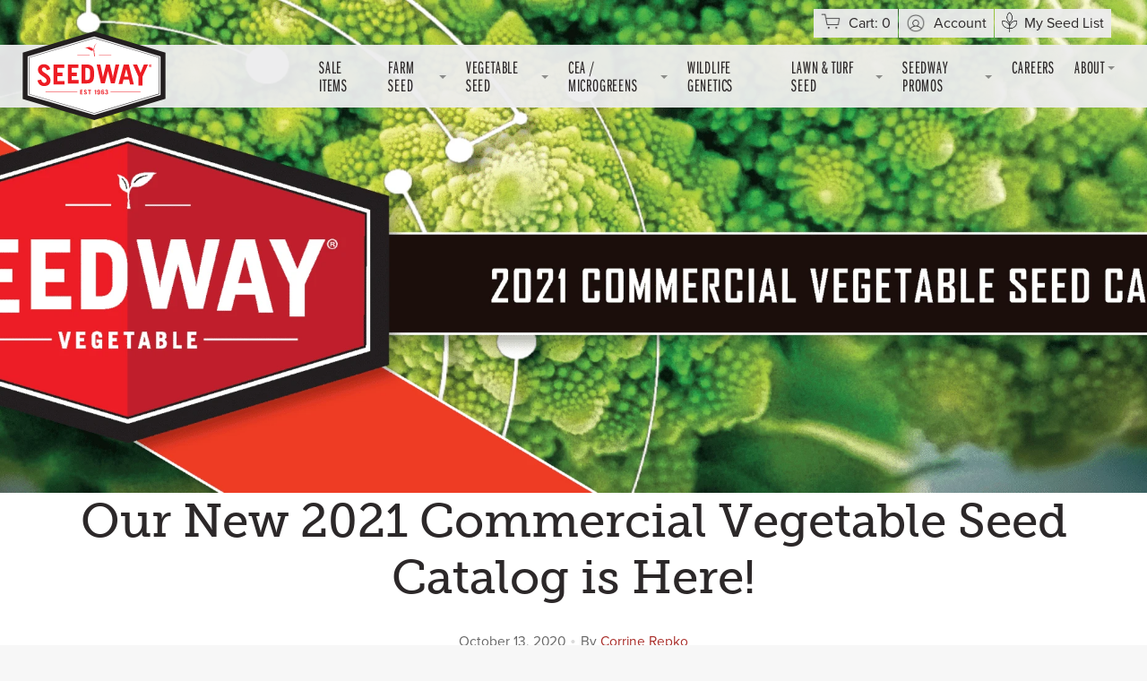

--- FILE ---
content_type: text/html; charset=UTF-8
request_url: https://www.seedway.com/our-new-2021-commercial-vegetable-seed-catalog-is-here/
body_size: 31560
content:
<!doctype html>
<html lang="en-US" class="front  hero">


<head>
  <!--BE Head: Start-->
  
<!-- be_ixf, sdk, gho-->
<meta name="be:sdk" content="php_sdk_1.5.1" />
<meta name="be:timer" content="39ms" />
<meta name="be:orig_url" content="https%3A%2F%2Fwww.seedway.com%2Four-new-2021-commercial-vegetable-seed-catalog-is-here%2F" />
<meta name="be:norm_url" content="https%3A%2F%2Fwww.seedway.com%2Four-new-2021-commercial-vegetable-seed-catalog-is-here%2F" />
<meta name="be:capsule_url" content="https%3A%2F%2Fixfd-api.bc0a.com%2Fapi%2Fixf%2F1.0.0%2Fget_capsule%2Ff00000000218560%2F967033915" />
<meta name="be:api_dt" content="Zy_2023;Zm_06;Zd_08;Zh_13;Zmh_44;p_epoch:1686231879941" />
<meta name="be:mod_dt" content="Zy_2023;Zm_06;Zd_08;Zh_13;Zmh_44;p_epoch:1686231879941" />
<meta name="be:diag" content="i2tg0ubqrJtHzbYWcD271WvtHbSyjDPSn8sk0nzedKpf9yOjfzOz/46CXnPfzJsoWc8oeyeKU6BpE0AJ6m/Q+po7FcVGhSSYWT9b09WL3QdXt/tVBv1hvyjotBGh3TmwF67zZGEDFeG8ywQs9rAh+WLcqDxnqrnnqQ9gVnfTzruowisuXcMhV17HnEkTDxSIB+V7ZcFeVjvVlloB2aDpihUsz1uk28R8Q8+2s5YEF2LB/IqNZlqcDM8tfwON1jBXKOHvfaWPgRzpLD6t/VNYzq6WNhhVAzIpFg07D+ei/qkUKE6mUcLtP0rkJHaS9bLsgBN/PQZsJcrjCdkV5SIIuYA1FRQB2exgh2ScaIbpIRccMLOQFnMeYUn0kuUUYUeJXFXOoAS4oPtLwo+ttJ1rL8ErdGVNou3cQdhibhOmmQhs08I3tSlygrEKgzpe81BPf9r0ln8t76R5UcbyymQU5uXqPfZxPzzl6WwNhI/m66rLVAnRaYgM1rV35Bnrn4TuG7kt1oRLuc8evDMcLce29L2ULOu2i7Y8QTD3txcxidlP26EfykyI0Y0uOMU0jQVtUkCgTWpktUBjCqhacGcVxUVdt2wtdlHrzX8dW6AH5Q9xjT7LkGUK0j1Rc/c0ZUGrQu/A3JkgDJLnqdclJh4LreY6mdtNDTeY4yM6siqvHjHLBbJUbj5YqYlYBp9dAlU2wuxARcTfIR243pDb6iGYe8wAvShCMM6HK7xtLGsbuf3Uma4xh+whejKR4Aby2P5uzDurC3y2e997jqaN6GCkHmjkm+7b/cjcM/UmaUe1QCWWrls/+K42xQK841g5Q60sEy0ijqx0tgoWH+HR/AS1zWoyUxtLPUo9bFN2sZfqWVyoohlLbtLDXe1hox/1IJ15oCh/1pm7OIU/[base64]/b0YjQ1rGyVYQInUPmuXqApJxeC1rV0ZD/VduQtobeHaE4Pf4jhagnO5+7sRhaR+BnA4mUytTJ+kyeKa9hPoUWT5LcX1VgY2BiusNFWP2jo65dBSAkMZikXjtrC6+qkz7DqOJ62lkIh17knU3/Suce3nMJzbEIL8cfQu6IFS3qTw/9EMdvg+tkTQvrxE4i50/4PkVTUsSb/VnyANt19X4Kx5cHlU4S10MFjTpcev+4u+fxaSN7VkBtb9tDrEHS55FUj27Qnout6I5uz+xAdDpq1E7oly4Uyn1BYHE0bquiiRBgHswbGDmSoQlXMltefe84lIU5rg3IIsnHZZ9NclGQdSxQkuudKMJZQhllk/aGU+KOFRqLVNfT4qlhimvBEYErOdV/tspcmhxmw7xZExlpW7anFCUgE19lU4xWp8fU4jAtjb0nTGlmTrkeLVSM2/LDKrqF1vNi59QE2jGbMUkbXQOVdl1h2oT6wQgWNk+CKcOnyeiNUzI7lCKPfJe2+KwFNPKVU02+hy5dQ0fIXLnIJ/iZ4pZPUUnL5deAwQ+6tWkiqO8kftIctbHCLFxRL/npT9afO3HnI5FN3fYP0hcoZ4S7M+M4WvyInOrRrFwj3sEuioXoy9hUC85sj2aGhpDqoB9tvdHMOs+zh4WescGudOl936tYlHbjSJ5LoiYV89vB5NX55nTRSbP6RCZFMYxJHE7XmdK/N1H9Qn45KiKXIL5MvVTLEs9u21FhOoPta2w/[base64]/XE+Q2D0CLe885g5i8PJe2Vrdl9yNmpOAH3ZksVqcwq9mwjVOKIAqSWyCCdHpd/UyRURlt8xWbBcUCbhKEXsscdJ/HsnRe/4l3Zt2PVE7pOSwJ+wrwZ6RTMzZngUzYADmEDD4M+MlEja/ALrhpjtL7SD3GrRUabkwE6+QNmSK2/Mr3ASiC99oifPfp66lWLa68DA/Su4YVV52gQoRGWRLWrVttZ/yvjg02NjXO8LsIEKDbtJI78a9eUF6PgoRdPECreINprkxjoyG5L86fSrdGiF69RNEYGCnJmnyxh2drlN+UJTp/uJCcaTDzeqHwuTuxj8KJW5pcLoQPBS8FmSwP6eWkTvYtg8nbxU3Rtj9RNRPVyBvY2cpsFXgcleH1SoaSXrhB4pKb5+u3c18h71S7E6N2AJtIxZlH83CLa2S4il2vMIWywAELRj++Wo/SjF++beDAoWhfKfBZQ/uVo/tsEGW1quhvGu" />
<meta name="be:messages" content="false" />
<script type='text/javascript'>
if (window.BEJSSDKObserver === undefined) {
  (function(BEJSSDKObserver, $, undefined) {
    var observer = void 0;
    var listeners = [];
    var readySet = [];
    var doc = window.document;
    var MutationObserver = window.MutationObserver || window.WebKitMutationObserver;

    function checkSelector(selector, fn, indexList) {
      var elements = doc.querySelectorAll(selector);
  /**
    issues on IE @see https://www.codesd.com/item/javascript-es6-not-a-function-error.html
    elements = Array.from(elements);

    */
    for (var i = 0, len = elements.length; i < len; i++) {
      /* -1 means all instances */
      if (indexList != -1 && !(i in indexList)) {
        continue;
      }
      var element = elements[i];
      for (var j = 0; j < readySet.length; j++) {
        if (readySet[j] == element.className || readySet[j] == element.id) {
          return;
        }
      }
      if (element.className) {
        readySet.push(element.className);
      }
      if (element.id) {
        readySet.push(element.id);
      }

      if (!element.ready || MutationObserver==null) {
        element.ready = true;
        fn.call(element, element);
      }
    }
  }

  function checkListeners() {
    listeners.forEach(function (listener) {
      return checkSelector(listener.selector, listener.fn, listener.indexList);
    });
  }

  function removeListener(selector, fn) {
    var i = listeners.length;
    while (i--) {
      var listener = listeners[i];
      if (listener.selector === selector && listener.fn === fn) {
        listeners.splice(i, 1);
        if (!listeners.length && observer) {
          observer.disconnect();
          observer = null;
        }
      }
    }
  }

/**
 * Fire event on first js selector
 * @param selector string to watch on
 * @param fn       callback function
 * @param index_list can be undefined which means only first one
 *                   or -1 which means all
 *                   or a list of allowable indexes
 */
 BEJSSDKObserver.jsElementReady = function(selector, fn, index_list) {
  if (index_list === undefined) {
    index_list = [];
    index_list.push(0);
  }

  if (MutationObserver != null) {
    if (!observer) {
      observer = new MutationObserver(checkListeners);
      observer.observe(doc.documentElement, {
        childList: true,
        subtree: true
      });
    }
    listeners.push({ selector: selector, fn: fn, indexList: index_list });
  } else {
    /* <= IE8 */
    if (!document.addEventListener) {
      /* log("<=IE8 attachEvent assignment"); */
      document.addEventListener = document.attachEvent;
    }
    document.addEventListener("DOMContentLoaded", function(event) {
      var elements = doc.querySelectorAll(selector);
      for (var i = 0, len = elements.length; i < len; i++) {
        /* -1 means all instances */
        if (index_list != -1 && !(i in index_list)) {
          continue;
        }
        var element = elements[i];
        element.ready = true;
        fn.call(element, element);
      }
    });
  }

  checkSelector(selector, fn, index_list);
  return function () {
    return removeListener(selector, fn);
  };
};
}(window.BEJSSDKObserver = window.BEJSSDKObserver || {}));
}
var jsElementReady = window.BEJSSDKObserver.jsElementReady;

if (window.BELinkBlockGenerator === undefined) {
  (function(BELinkBlockGenerator, $, undefined) {
    BELinkBlockGenerator.MAXIMUM_HEADLINE_LENGTH = 100;
    BELinkBlockGenerator.MAXIMUM_DESC_LENGTH = 200;

    BELinkBlockGenerator.IND_LINK_BLOCK_TYPE_URL_TYPE = 0;
    BELinkBlockGenerator.IND_LINK_BLOCK_TYPE_HEADLINE_TYPE = 1;
    BELinkBlockGenerator.IND_LINK_BLOCK_TYPE_DESCRIPTION_TYPE = 2;
    BELinkBlockGenerator.IND_LINK_BLOCK_TYPE_IMAGE_TYPE = 3;

    BELinkBlockGenerator.REPLACEMENT_STRATEGY_OVERWRITE = 0;
    BELinkBlockGenerator.REPLACEMENT_STRATEGY_POST_APPEND_ELEMENT = 1;
    BELinkBlockGenerator.REPLACEMENT_STRATEGY_PRE_APPEND_ELEMENT = 2;
    BELinkBlockGenerator.REPLACEMENT_STRATEGY_PRE_APPEND_PARENT = 3;

    BELinkBlockGenerator.setMaximumHeadlineLength = function(length) {
      BELinkBlockGenerator.MAXIMUM_HEADLINE_LENGTH = length;
    };

    BELinkBlockGenerator.setMaximumDescriptionLength = function(length) {
      BELinkBlockGenerator.MAXIMUM_DESC_LENGTH = length;
    };

    BELinkBlockGenerator.generateIndividualLinks = function(parentElement, linkStructure, link) {
      var link_level_element_tag = linkStructure[0];
      var link_level_element = document.createElement(link_level_element_tag);
      var link_attribute_dictionary = linkStructure[1];
      var allowable_elements = linkStructure[2];
      var children_link_structures = linkStructure[3];
      for (var link_attribute_key in link_attribute_dictionary) {
        link_level_element.setAttribute(link_attribute_key, link_attribute_dictionary[link_attribute_key]);
      }

      var added_something = false;
      if (allowable_elements.indexOf(BELinkBlockGenerator.IND_LINK_BLOCK_TYPE_URL_TYPE)>=0) {
        link_level_element.setAttribute('href', link.url);
        added_something = true;
      }
      if (allowable_elements.indexOf(BELinkBlockGenerator.IND_LINK_BLOCK_TYPE_HEADLINE_TYPE)>=0 && link.h1) {
        var headline_text = link.h1;
        if (headline_text.length > BELinkBlockGenerator.MAXIMUM_HEADLINE_LENGTH) {
          headline_text = headline_text.substring(0, BELinkBlockGenerator.MAXIMUM_HEADLINE_LENGTH) + '...';
        }
        var text_node = document.createTextNode(headline_text);
        link_level_element.appendChild(text_node);
        added_something = true;
      }
      if (allowable_elements.indexOf(BELinkBlockGenerator.IND_LINK_BLOCK_TYPE_DESCRIPTION_TYPE)>=0 && link.desc) {
        var desc_text = link.desc;
        if (desc_text.length > BELinkBlockGenerator.MAXIMUM_DESC_LENGTH) {
          desc_text = desc_text.substring(0, BELinkBlockGenerator.MAXIMUM_DESC_LENGTH) + '...';
        }
        var text_node = document.createTextNode(desc_text);
        link_level_element.appendChild(text_node);
        added_something = true;
      }
      if (allowable_elements.indexOf(BELinkBlockGenerator.IND_LINK_BLOCK_TYPE_IMAGE_TYPE)>=0 && link.image) {
        link_level_element.setAttribute('src', link.image);
        added_something = true;
      }
/**
    don't emit for empty links, desc, headline, image
    except for parent structures where allowable_length=0
    */
    if (!added_something && allowable_elements.length != 0) {

      return;
    }
    /* go depth first */
    for (var childrenIndex=0; childrenIndex<children_link_structures.length; childrenIndex++) {
      var childLinkStructure = children_link_structures[childrenIndex];
      BELinkBlockGenerator.generateIndividualLinks(link_level_element, childLinkStructure, link);
    }
    parentElement.appendChild(link_level_element);
  };

  BELinkBlockGenerator.insertLinkBlocks = function(targetElement, replacementStrategy, overallStructure, linkStructure, links,
                                                   titleStructure) {
    if (targetElement == null) {
      return;
    }

    if (replacementStrategy == BELinkBlockGenerator.REPLACEMENT_STRATEGY_OVERWRITE) {
      while (targetElement.firstChild) {
        targetElement.removeChild(targetElement.firstChild);
      }
    }

    var previousElement = targetElement;
    for (var i=0;i<overallStructure.length;i++) {
      var level_definition = overallStructure[i];
      var level_element_tag = level_definition[0];
      var level_element = document.createElement(level_element_tag);
      var attribute_dictionary = level_definition[1];
      for (var attribute_key in attribute_dictionary) {
        level_element.setAttribute(attribute_key, attribute_dictionary[attribute_key]);
      }

      /* need to place title structure */
      if (titleStructure && titleStructure[0] == i) {
        var title_element_tag = titleStructure[1];
        var title_element = document.createElement(title_element_tag);
        var title_attribute_dictionary = titleStructure[2];
        var title_text_content = titleStructure[3];
        for (var title_attribute_key in title_attribute_dictionary) {
          title_element.setAttribute(title_attribute_key, title_attribute_dictionary[title_attribute_key]);
        }

        var title_text_node = document.createTextNode(title_text_content);
        title_element.appendChild(title_text_node);


        level_element.appendChild(title_element);
      }

      /* last level place links */
      if (i == overallStructure.length-1) {
        for (var link_i=0; link_i < links.length; link_i++) {
          var link = links[link_i];
          for (var linkStructureIndex=0;linkStructureIndex < linkStructure.length; linkStructureIndex++) {
            BELinkBlockGenerator.generateIndividualLinks(level_element, linkStructure[linkStructureIndex], link)
          }
        }
      }

      /* first level child we need to check placement */
      if (previousElement == targetElement) {
        if (replacementStrategy == BELinkBlockGenerator.REPLACEMENT_STRATEGY_PRE_APPEND_ELEMENT) {
          /* 2 means insert right before */
          previousElement.insertBefore(level_element, targetElement.firstChild);
        } else if (replacementStrategy == BELinkBlockGenerator.REPLACEMENT_STRATEGY_PRE_APPEND_PARENT) {
          /* 3 means insert right before at parent level */
          var parentElement = previousElement.parentElement;
          parentElement.insertBefore(level_element, previousElement);
        } else {
          previousElement.appendChild(level_element);
        }
      } else {
        previousElement.appendChild(level_element);
      }
      previousElement = level_element;
    }
  };
}(window.BELinkBlockGenerator = window.BELinkBlockGenerator || {}))
};
</script>

<style>
.be-ix-link-block{clear:both;}
.be-ix-link-block .be-related-link-container{display:block;text-align:center;padding:10px 0 0 0}
.be-ix-link-block .be-related-link-container .be-label{display: inline-block;padding-right:30px;}
.be-ix-link-block .be-related-link-container .be-list{list-style:none;margin:0;padding:0}
.be-ix-link-block .be-related-link-container .be-list .be-list-item{margin:0;padding:0}
.be-ix-link-block .be-related-link-container .be-list .be-list-item a{text-decoration:none;}
.be-ix-link-block .be-related-link-container .be-list .be-list-item a:hover{color:#ABACAD;}
.be-ix-link-block .be-related-link-container .be-list{display:inline-block;width:auto}
.be-ix-link-block .be-related-link-container .be-list .be-list-item{display:inline-block;margin-right:20px}
.be-ix-link-block .be-related-link-container .be-list .be-list-item:last-child{margin-right:0}
@media (max-width: 767px) {
.be-ix-link-block .be-related-link-container{text-align: center; padding:10px 0;}
.be-ix-link-block .be-related-link-container .be-label {width: 100%;}
.be-ix-link-block .be-related-link-container .be-list {display: block;width: 100%;}
.be-ix-link-block .be-related-link-container .be-list .be-list-item {display: block;margin-right: 0;}
}
</style>


<script data-cfasync="false" id="marvel" data-customerid="f00000000218560" src="https://marvel-b2-cdn.bc0a.com/marvel.js"></script>


<script type='text/javascript'>
function updateBodyContent(bodyElement) {
}

try {
   jsElementReady('head', updateBodyContent)
} catch (err) {
}

</script>


  <!--BE Head: End-->

  <!-- Google Tag Manager -->
  <script>
  (function(w, d, s, l, i) {
    w[l] = w[l] || [];
    w[l].push({
      'gtm.start': new Date().getTime(),
      event: 'gtm.js'
    });
    var f = d.getElementsByTagName(s)[0],
      j = d.createElement(s),
      dl = l != 'dataLayer' ? '&l=' + l : '';
    j.async = true;
    j.src =
      'https://www.googletagmanager.com/gtm.js?id=' + i + dl;
    f.parentNode.insertBefore(j, f);
  })(window, document, 'script', 'dataLayer', 'GTM-TXWTBBB');
  </script>
  <!-- End Google Tag Manager -->

  <!-- Google tag (gtag.js) -->
  <script async src="https://www.googletagmanager.com/gtag/js?id=G-GE7W016NVY"></script>
  <script>
    window.dataLayer = window.dataLayer || [];
    function gtag(){dataLayer.push(arguments);}
    gtag('js', new Date());

    gtag('config', 'G-GE7W016NVY');
  </script>




  <meta charset="utf-8">
  <meta http-equiv="x-ua-compatible" content="ie=edge">
  <meta name="viewport" content="width=device-width, initial-scale=1">
  <link rel="preload" href="https://use.typekit.net/ocm7fpq.css" as="script">
  <title>Our New 2021 Commercial Vegetable Seed Catalog is Here! | Seedway</title>

<!-- The SEO Framework -->
<link rel="canonical" href="https://www.seedway.com/our-new-2021-commercial-vegetable-seed-catalog-is-here/" />
<meta name="description" content="The entire team at SEEDWAY is proud to announce the launch of our 2021 Commercial Vegetable Seed Product Guide! Click the button below to view or download the full product guide." />
<meta property="og:type" content="article" />
<meta property="og:locale" content="en_US" />
<meta property="og:site_name" content="Seedway" />
<meta property="og:title" content="Our New 2021 Commercial Vegetable Seed Catalog is Here! | Seedway" />
<meta property="og:description" content="The entire team at SEEDWAY is proud to announce the launch of our 2021 Commercial Vegetable Seed Product Guide! Click the button below to view or download the full product guide." />
<meta property="og:url" content="https://www.seedway.com/our-new-2021-commercial-vegetable-seed-catalog-is-here/" />
<meta property="og:image" content="https://www.seedway.com/app/uploads/2020/10/SW_Hero_Blog_CommCatGuide2021.jpg" />
<meta property="og:image:width" content="1700" />
<meta property="og:image:height" content="1200" />
<meta property="og:image:alt" content="The Seedway 2021 commercial Vegetable Seed product guide" />
<meta property="article:published_time" content="2020-10-13T20:33:57+00:00" />
<meta property="article:modified_time" content="2020-10-14T12:28:01+00:00" />
<meta property="article:publisher" content="https://www.facebook.com/SEEDWAYLLC" />
<meta name="twitter:card" content="summary_large_image" />
<meta name="twitter:title" content="Our New 2021 Commercial Vegetable Seed Catalog is Here! | Seedway" />
<meta name="twitter:description" content="The entire team at SEEDWAY is proud to announce the launch of our 2021 Commercial Vegetable Seed Product Guide! Click the button below to view or download the full product guide." />
<meta name="twitter:image" content="https://www.seedway.com/app/uploads/2020/10/SW_Hero_Blog_CommCatGuide2021.jpg" />
<meta name="twitter:image:alt" content="The Seedway 2021 commercial Vegetable Seed product guide" />
<script type="application/ld+json">{"@context":"https://schema.org","@graph":[{"@type":"WebSite","@id":"https://www.seedway.com/#/schema/WebSite","url":"https://www.seedway.com/","name":"Seedway","description":"Innovative, Quality Seed Products and Services","inLanguage":"en-US","potentialAction":{"@type":"SearchAction","target":{"@type":"EntryPoint","urlTemplate":"https://www.seedway.com/search/{search_term_string}/"},"query-input":"required name=search_term_string"},"publisher":{"@type":"Organization","@id":"https://www.seedway.com/#/schema/Organization","name":"Seedway","url":"https://www.seedway.com/","logo":{"@type":"ImageObject","url":"https://www.seedway.com/app/uploads/2019/04/cropped-favicon.png","contentUrl":"https://www.seedway.com/app/uploads/2019/04/cropped-favicon.png","width":512,"height":512}}},{"@type":"WebPage","@id":"https://www.seedway.com/our-new-2021-commercial-vegetable-seed-catalog-is-here/","url":"https://www.seedway.com/our-new-2021-commercial-vegetable-seed-catalog-is-here/","name":"Our New 2021 Commercial Vegetable Seed Catalog is Here! | Seedway","description":"The entire team at SEEDWAY is proud to announce the launch of our 2021 Commercial Vegetable Seed Product Guide! Click the button below to view or download the full product guide.","inLanguage":"en-US","isPartOf":{"@id":"https://www.seedway.com/#/schema/WebSite"},"breadcrumb":{"@type":"BreadcrumbList","@id":"https://www.seedway.com/#/schema/BreadcrumbList","itemListElement":[{"@type":"ListItem","position":1,"item":"https://www.seedway.com/","name":"Seedway"},{"@type":"ListItem","position":2,"item":"https://www.seedway.com/category/product-announcements/","name":"Category: Product Announcements"},{"@type":"ListItem","position":3,"name":"Our New 2021 Commercial Vegetable Seed Catalog is Here!"}]},"potentialAction":{"@type":"ReadAction","target":"https://www.seedway.com/our-new-2021-commercial-vegetable-seed-catalog-is-here/"},"datePublished":"2020-10-13T20:33:57+00:00","dateModified":"2020-10-14T12:28:01+00:00","author":{"@type":"Person","@id":"https://www.seedway.com/#/schema/Person/cfd6c343064c80955313741bf6d85337","name":"Corrine Repko"}}]}</script>
<!-- / The SEO Framework | 12.17ms meta | 7.02ms boot -->

<link rel='dns-prefetch' href='//www.googletagmanager.com' />
<link rel='dns-prefetch' href='//fonts.googleapis.com' />

<!-- This site is optimized with the Schema Premium ver.1.2.7.2 - https://schema.press -->
<script type="application/ld+json" class="schema-premium">[{"@context":"https:\/\/schema.org","@type":"BlogPosting","image":{"@type":"ImageObject","url":"https:\/\/www.seedway.com\/app\/uploads\/2020\/10\/SW_Hero_Blog_CommCatGuide2021.jpg","contentUrl":"https:\/\/www.seedway.com\/app\/uploads\/2020\/10\/SW_Hero_Blog_CommCatGuide2021.jpg","width":1700,"height":1200,"alternativeHeadline":"The Seedway 2021 commercial Vegetable Seed product guide","name":"sw_hero_blog_commcatguide2021-2","headline":"SW_Hero_Blog_CommCatGuide2021","uploadDate":"2020-10-13 16:32:04","dateModified":"2020-10-13 16:32:21","encodingFormat":"image\/jpeg"},"url":"https:\/\/www.seedway.com\/our-new-2021-commercial-vegetable-seed-catalog-is-here\/","mainEntityOfPage":{"@type":"WebPage","@id":"https:\/\/www.seedway.com\/our-new-2021-commercial-vegetable-seed-catalog-is-here\/#webpage"},"headline":"Our New 2021 Commercial Vegetable Seed Catalog is Here!","datePublished":"2020-10-13T16:33:57-04:00","dateModified":"2020-10-14T08:28:01-04:00","dateCreated":"2020-10-13T16:33:57-04:00","publisher":{"@type":"Organization","@id":"https:\/\/www.seedway.com#organization","url":"https:\/\/www.seedway.com","name":"Seedway","description":"Innovative, Quality Seed Products and Services","logo":{"@type":"ImageObject","@id":"https:\/\/www.seedway.com#logo","url":"https:\/\/www.seedway.com\/app\/uploads\/2019\/04\/cropped-favicon.png","width":600,"height":60},"image":{"@type":"ImageObject","@id":"https:\/\/www.seedway.com#logo","url":"https:\/\/www.seedway.com\/app\/uploads\/2019\/04\/cropped-favicon.png","width":600,"height":60},"sameAs":["https:\/\/www.facebook.com\/SEEDWAYLLC","https:\/\/x.com\/seedway_llc","https:\/\/www.instagram.com\/seedway_llc","https:\/\/www.youtube.com\/@seedwayllc","http:\/\/www.linkedin.com\/company\/seedwayllc"]},"keywords":"","author":{"@type":"Person","name":"Corrine Repko"},"@id":"https:\/\/www.seedway.com\/our-new-2021-commercial-vegetable-seed-catalog-is-here#blogposting"}]</script><!-- Schema Premium Plugin -->

<link rel="alternate" type="application/rss+xml" title="Seedway &raquo; Our New 2021 Commercial Vegetable Seed Catalog is Here! Comments Feed" href="https://www.seedway.com/our-new-2021-commercial-vegetable-seed-catalog-is-here/feed/" />
<link rel="alternate" title="oEmbed (JSON)" type="application/json+oembed" href="https://www.seedway.com/wp-json/oembed/1.0/embed?url=https%3A%2F%2Fwww.seedway.com%2Four-new-2021-commercial-vegetable-seed-catalog-is-here%2F" />
<link rel="alternate" title="oEmbed (XML)" type="text/xml+oembed" href="https://www.seedway.com/wp-json/oembed/1.0/embed?url=https%3A%2F%2Fwww.seedway.com%2Four-new-2021-commercial-vegetable-seed-catalog-is-here%2F&#038;format=xml" />
<style id='wp-img-auto-sizes-contain-inline-css' type='text/css'>
img:is([sizes=auto i],[sizes^="auto," i]){contain-intrinsic-size:3000px 1500px}
/*# sourceURL=wp-img-auto-sizes-contain-inline-css */
</style>
<style id='wp-emoji-styles-inline-css' type='text/css'>

	img.wp-smiley, img.emoji {
		display: inline !important;
		border: none !important;
		box-shadow: none !important;
		height: 1em !important;
		width: 1em !important;
		margin: 0 0.07em !important;
		vertical-align: -0.1em !important;
		background: none !important;
		padding: 0 !important;
	}
/*# sourceURL=wp-emoji-styles-inline-css */
</style>
<link rel='stylesheet' id='wp-block-library-css' href='https://www.seedway.com/wp/wp-includes/css/dist/block-library/style.min.css?ver=6.9' type='text/css' media='all' />
<link rel='stylesheet' id='wc-blocks-style-css' href='https://www.seedway.com/app/plugins/woocommerce/assets/client/blocks/wc-blocks.css?ver=wc-10.4.3' type='text/css' media='all' />
<style id='global-styles-inline-css' type='text/css'>
:root{--wp--preset--aspect-ratio--square: 1;--wp--preset--aspect-ratio--4-3: 4/3;--wp--preset--aspect-ratio--3-4: 3/4;--wp--preset--aspect-ratio--3-2: 3/2;--wp--preset--aspect-ratio--2-3: 2/3;--wp--preset--aspect-ratio--16-9: 16/9;--wp--preset--aspect-ratio--9-16: 9/16;--wp--preset--color--black: #000000;--wp--preset--color--cyan-bluish-gray: #abb8c3;--wp--preset--color--white: #ffffff;--wp--preset--color--pale-pink: #f78da7;--wp--preset--color--vivid-red: #cf2e2e;--wp--preset--color--luminous-vivid-orange: #ff6900;--wp--preset--color--luminous-vivid-amber: #fcb900;--wp--preset--color--light-green-cyan: #7bdcb5;--wp--preset--color--vivid-green-cyan: #00d084;--wp--preset--color--pale-cyan-blue: #8ed1fc;--wp--preset--color--vivid-cyan-blue: #0693e3;--wp--preset--color--vivid-purple: #9b51e0;--wp--preset--gradient--vivid-cyan-blue-to-vivid-purple: linear-gradient(135deg,rgb(6,147,227) 0%,rgb(155,81,224) 100%);--wp--preset--gradient--light-green-cyan-to-vivid-green-cyan: linear-gradient(135deg,rgb(122,220,180) 0%,rgb(0,208,130) 100%);--wp--preset--gradient--luminous-vivid-amber-to-luminous-vivid-orange: linear-gradient(135deg,rgb(252,185,0) 0%,rgb(255,105,0) 100%);--wp--preset--gradient--luminous-vivid-orange-to-vivid-red: linear-gradient(135deg,rgb(255,105,0) 0%,rgb(207,46,46) 100%);--wp--preset--gradient--very-light-gray-to-cyan-bluish-gray: linear-gradient(135deg,rgb(238,238,238) 0%,rgb(169,184,195) 100%);--wp--preset--gradient--cool-to-warm-spectrum: linear-gradient(135deg,rgb(74,234,220) 0%,rgb(151,120,209) 20%,rgb(207,42,186) 40%,rgb(238,44,130) 60%,rgb(251,105,98) 80%,rgb(254,248,76) 100%);--wp--preset--gradient--blush-light-purple: linear-gradient(135deg,rgb(255,206,236) 0%,rgb(152,150,240) 100%);--wp--preset--gradient--blush-bordeaux: linear-gradient(135deg,rgb(254,205,165) 0%,rgb(254,45,45) 50%,rgb(107,0,62) 100%);--wp--preset--gradient--luminous-dusk: linear-gradient(135deg,rgb(255,203,112) 0%,rgb(199,81,192) 50%,rgb(65,88,208) 100%);--wp--preset--gradient--pale-ocean: linear-gradient(135deg,rgb(255,245,203) 0%,rgb(182,227,212) 50%,rgb(51,167,181) 100%);--wp--preset--gradient--electric-grass: linear-gradient(135deg,rgb(202,248,128) 0%,rgb(113,206,126) 100%);--wp--preset--gradient--midnight: linear-gradient(135deg,rgb(2,3,129) 0%,rgb(40,116,252) 100%);--wp--preset--font-size--small: 13px;--wp--preset--font-size--medium: 20px;--wp--preset--font-size--large: 36px;--wp--preset--font-size--x-large: 42px;--wp--preset--spacing--20: 0.44rem;--wp--preset--spacing--30: 0.67rem;--wp--preset--spacing--40: 1rem;--wp--preset--spacing--50: 1.5rem;--wp--preset--spacing--60: 2.25rem;--wp--preset--spacing--70: 3.38rem;--wp--preset--spacing--80: 5.06rem;--wp--preset--shadow--natural: 6px 6px 9px rgba(0, 0, 0, 0.2);--wp--preset--shadow--deep: 12px 12px 50px rgba(0, 0, 0, 0.4);--wp--preset--shadow--sharp: 6px 6px 0px rgba(0, 0, 0, 0.2);--wp--preset--shadow--outlined: 6px 6px 0px -3px rgb(255, 255, 255), 6px 6px rgb(0, 0, 0);--wp--preset--shadow--crisp: 6px 6px 0px rgb(0, 0, 0);}:where(.is-layout-flex){gap: 0.5em;}:where(.is-layout-grid){gap: 0.5em;}body .is-layout-flex{display: flex;}.is-layout-flex{flex-wrap: wrap;align-items: center;}.is-layout-flex > :is(*, div){margin: 0;}body .is-layout-grid{display: grid;}.is-layout-grid > :is(*, div){margin: 0;}:where(.wp-block-columns.is-layout-flex){gap: 2em;}:where(.wp-block-columns.is-layout-grid){gap: 2em;}:where(.wp-block-post-template.is-layout-flex){gap: 1.25em;}:where(.wp-block-post-template.is-layout-grid){gap: 1.25em;}.has-black-color{color: var(--wp--preset--color--black) !important;}.has-cyan-bluish-gray-color{color: var(--wp--preset--color--cyan-bluish-gray) !important;}.has-white-color{color: var(--wp--preset--color--white) !important;}.has-pale-pink-color{color: var(--wp--preset--color--pale-pink) !important;}.has-vivid-red-color{color: var(--wp--preset--color--vivid-red) !important;}.has-luminous-vivid-orange-color{color: var(--wp--preset--color--luminous-vivid-orange) !important;}.has-luminous-vivid-amber-color{color: var(--wp--preset--color--luminous-vivid-amber) !important;}.has-light-green-cyan-color{color: var(--wp--preset--color--light-green-cyan) !important;}.has-vivid-green-cyan-color{color: var(--wp--preset--color--vivid-green-cyan) !important;}.has-pale-cyan-blue-color{color: var(--wp--preset--color--pale-cyan-blue) !important;}.has-vivid-cyan-blue-color{color: var(--wp--preset--color--vivid-cyan-blue) !important;}.has-vivid-purple-color{color: var(--wp--preset--color--vivid-purple) !important;}.has-black-background-color{background-color: var(--wp--preset--color--black) !important;}.has-cyan-bluish-gray-background-color{background-color: var(--wp--preset--color--cyan-bluish-gray) !important;}.has-white-background-color{background-color: var(--wp--preset--color--white) !important;}.has-pale-pink-background-color{background-color: var(--wp--preset--color--pale-pink) !important;}.has-vivid-red-background-color{background-color: var(--wp--preset--color--vivid-red) !important;}.has-luminous-vivid-orange-background-color{background-color: var(--wp--preset--color--luminous-vivid-orange) !important;}.has-luminous-vivid-amber-background-color{background-color: var(--wp--preset--color--luminous-vivid-amber) !important;}.has-light-green-cyan-background-color{background-color: var(--wp--preset--color--light-green-cyan) !important;}.has-vivid-green-cyan-background-color{background-color: var(--wp--preset--color--vivid-green-cyan) !important;}.has-pale-cyan-blue-background-color{background-color: var(--wp--preset--color--pale-cyan-blue) !important;}.has-vivid-cyan-blue-background-color{background-color: var(--wp--preset--color--vivid-cyan-blue) !important;}.has-vivid-purple-background-color{background-color: var(--wp--preset--color--vivid-purple) !important;}.has-black-border-color{border-color: var(--wp--preset--color--black) !important;}.has-cyan-bluish-gray-border-color{border-color: var(--wp--preset--color--cyan-bluish-gray) !important;}.has-white-border-color{border-color: var(--wp--preset--color--white) !important;}.has-pale-pink-border-color{border-color: var(--wp--preset--color--pale-pink) !important;}.has-vivid-red-border-color{border-color: var(--wp--preset--color--vivid-red) !important;}.has-luminous-vivid-orange-border-color{border-color: var(--wp--preset--color--luminous-vivid-orange) !important;}.has-luminous-vivid-amber-border-color{border-color: var(--wp--preset--color--luminous-vivid-amber) !important;}.has-light-green-cyan-border-color{border-color: var(--wp--preset--color--light-green-cyan) !important;}.has-vivid-green-cyan-border-color{border-color: var(--wp--preset--color--vivid-green-cyan) !important;}.has-pale-cyan-blue-border-color{border-color: var(--wp--preset--color--pale-cyan-blue) !important;}.has-vivid-cyan-blue-border-color{border-color: var(--wp--preset--color--vivid-cyan-blue) !important;}.has-vivid-purple-border-color{border-color: var(--wp--preset--color--vivid-purple) !important;}.has-vivid-cyan-blue-to-vivid-purple-gradient-background{background: var(--wp--preset--gradient--vivid-cyan-blue-to-vivid-purple) !important;}.has-light-green-cyan-to-vivid-green-cyan-gradient-background{background: var(--wp--preset--gradient--light-green-cyan-to-vivid-green-cyan) !important;}.has-luminous-vivid-amber-to-luminous-vivid-orange-gradient-background{background: var(--wp--preset--gradient--luminous-vivid-amber-to-luminous-vivid-orange) !important;}.has-luminous-vivid-orange-to-vivid-red-gradient-background{background: var(--wp--preset--gradient--luminous-vivid-orange-to-vivid-red) !important;}.has-very-light-gray-to-cyan-bluish-gray-gradient-background{background: var(--wp--preset--gradient--very-light-gray-to-cyan-bluish-gray) !important;}.has-cool-to-warm-spectrum-gradient-background{background: var(--wp--preset--gradient--cool-to-warm-spectrum) !important;}.has-blush-light-purple-gradient-background{background: var(--wp--preset--gradient--blush-light-purple) !important;}.has-blush-bordeaux-gradient-background{background: var(--wp--preset--gradient--blush-bordeaux) !important;}.has-luminous-dusk-gradient-background{background: var(--wp--preset--gradient--luminous-dusk) !important;}.has-pale-ocean-gradient-background{background: var(--wp--preset--gradient--pale-ocean) !important;}.has-electric-grass-gradient-background{background: var(--wp--preset--gradient--electric-grass) !important;}.has-midnight-gradient-background{background: var(--wp--preset--gradient--midnight) !important;}.has-small-font-size{font-size: var(--wp--preset--font-size--small) !important;}.has-medium-font-size{font-size: var(--wp--preset--font-size--medium) !important;}.has-large-font-size{font-size: var(--wp--preset--font-size--large) !important;}.has-x-large-font-size{font-size: var(--wp--preset--font-size--x-large) !important;}
/*# sourceURL=global-styles-inline-css */
</style>

<style id='classic-theme-styles-inline-css' type='text/css'>
/*! This file is auto-generated */
.wp-block-button__link{color:#fff;background-color:#32373c;border-radius:9999px;box-shadow:none;text-decoration:none;padding:calc(.667em + 2px) calc(1.333em + 2px);font-size:1.125em}.wp-block-file__button{background:#32373c;color:#fff;text-decoration:none}
/*# sourceURL=/wp-includes/css/classic-themes.min.css */
</style>
<link rel='stylesheet' id='sr7css-css' href='//www.seedway.com/app/plugins/revslider/public/css/sr7.css?ver=6.7.40' type='text/css' media='all' />
<link rel='stylesheet' id='roots-share-buttons-css' href='https://www.seedway.com/app/plugins/roots-share-buttons-master/assets/styles/share-buttons.css?ver=6.9' type='text/css' media='all' />
<link rel='stylesheet' id='woocommerce-layout-css' href='https://www.seedway.com/app/plugins/woocommerce/assets/css/woocommerce-layout.css?ver=10.4.3' type='text/css' media='all' />
<link rel='stylesheet' id='woocommerce-smallscreen-css' href='https://www.seedway.com/app/plugins/woocommerce/assets/css/woocommerce-smallscreen.css?ver=10.4.3' type='text/css' media='only screen and (max-width: 768px)' />
<link rel='stylesheet' id='woocommerce-general-css' href='https://www.seedway.com/app/plugins/woocommerce/assets/css/woocommerce.css?ver=10.4.3' type='text/css' media='all' />
<style id='woocommerce-inline-inline-css' type='text/css'>
.woocommerce form .form-row .required { visibility: visible; }
/*# sourceURL=woocommerce-inline-inline-css */
</style>
<link rel='stylesheet' id='gks-tc-buttons-css' href='https://www.seedway.com/app/plugins/yoo-slider-premium/css/gks-tc-buttons.css?ver=6.9' type='text/css' media='all' />
<link rel='stylesheet' id='gks-font-awesome-css' href='https://www.seedway.com/app/plugins/yoo-slider-premium/css/fontawesome/font-awesome.css?ver=6.9' type='text/css' media='all' />
<link rel='stylesheet' id='gks-owl-carousel-css' href='https://www.seedway.com/app/plugins/yoo-slider-premium/css/viewer/owl-carousel/assets/owl.carousel.css?ver=6.9' type='text/css' media='all' />
<link rel='stylesheet' id='gks-owl-layout-css' href='https://www.seedway.com/app/plugins/yoo-slider-premium/css/viewer/owl-carousel/layout.css?ver=6.9' type='text/css' media='all' />
<link rel='stylesheet' id='gks-owl-animate-css' href='https://www.seedway.com/app/plugins/yoo-slider-premium/css/viewer/owl-carousel/animate.css?ver=6.9' type='text/css' media='all' />
<link rel='stylesheet' id='gks-owl-animations-css' href='https://www.seedway.com/app/plugins/yoo-slider-premium/css/premium/gks-owl-animations.css?ver=6.9' type='text/css' media='all' />
<link rel='stylesheet' id='gks-lightgallery-css' href='https://www.seedway.com/app/plugins/yoo-slider-premium/css/premium/lightgallery/css/lightgallery.css?ver=6.9' type='text/css' media='all' />
<link rel='stylesheet' id='gks-lg-transitions-css' href='https://www.seedway.com/app/plugins/yoo-slider-premium/css/premium/lightgallery/css/lg-transitions.css?ver=6.9' type='text/css' media='all' />
<link rel='stylesheet' id='gks-captions-css' href='https://www.seedway.com/app/plugins/yoo-slider-premium/css/premium/gks-captions.css?ver=6.9' type='text/css' media='all' />
<link rel='stylesheet' id='gks-thumbnail-scroller-css' href='https://www.seedway.com/app/plugins/yoo-slider-premium/css/premium/thumbnail-scroller/scroller.css?ver=6.9' type='text/css' media='all' />
<link rel='stylesheet' id='gks-lg-styles-css' href='https://www.seedway.com/app/plugins/yoo-slider-premium/css/premium/gks-lg-styles.css?ver=6.9' type='text/css' media='all' />
<link rel='stylesheet' id='gks-main-front-css' href='https://www.seedway.com/app/plugins/yoo-slider-premium/css/gks-main-front.css?ver=6.9' type='text/css' media='all' />
<style id='gks-custom-styles-17-inline-css' type='text/css'>

    			#gks-slider-17 .owl-carousel {
    				padding-left: 50px;
    				padding-right: 50px;
    			}
          @media only screen and (max-width: 600px) {
            #gks-slider-17 .owl-carousel {
      				padding-left: 0px;
      				padding-right: 0px;
      			}
          }
          #gks-slider-17 .gks-slider-onslide-details { top: 0;padding: 10px; }#gks-slider-17 .owl-carousel .gks-slider-cell:hover .gks-slider-onslide-details {
                    opacity: 1;
                }#gks-slider-17 .gks-slider-cell-content-image {
                        height: 450px;
                      }#gks-slider-17 .owl-carousel .gks-slider-cell-content { background-color: rgba(238,238,238,0.65098039215686);padding: 0px; }#gks-slider-17 .owl-carousel .gks-slider-cell:hover .gks-slider-cell-content { background-color: rgba(224,224,224,0.74901960784314); }#gks-slider-17 .owl-carousel .gks-slide-border {  }#gks-slider-17 .owl-carousel .gks-slider-cell-content {
                    
                  }
           #gks-slider-17 .owl-carousel .gks-slider-cell:hover .gks-slider-overlay {
  	          background-color: rgba(0,0,0,0.65098039215686) !important;
  	          opacity: 1;
	            
           }#gks-slider-17 .owl-carousel .gks-slider-cell .gks-slider-button-icon {
                  color: #000000;
                  background-color: rgba(255,255,255,0.65098039215686);
              }
              #gks-slider-17 .owl-carousel .gks-slider-cell .gks-slider-button-icon:hover {
                  background-color: rgba(255,255,255,0.74901960784314);
              }
              #gks-slider-17 .owl-carousel .gks-slider-cell .gks-slide-txt-btn {
                  color: #000 ;
                  border-color: #000 ;
                  text-decoration: none;
                  margin-top: 10px;
              }
                #gks-slider-17 .gks-slider-image-wrapper {
                    height: 450px;
                }
            
      #gks-slider-17 .gks-slider-image,
      #gks-slider-17 .gks-tile-img {
        background-size: cover;
        background-position: center;
      }

      #gks-slider-17 .gks-slider-overlay-caption {
          background-color: rgba(0,0,0,0.65098039215686) !important;
      }

      

      #gks-slider-17 .gks-slider-ctrl-prev,
	    #gks-slider-17 .gks-slider-ctrl-next {top: calc(50% - 15px); transform: translateY(calc(-50% - 7px));
            }
        
            #gks-slider-17 .owl-dots .owl-dot span {
                margin: 5px 5px;
                width: 12px;
                height: 12px;
            }
            #gks-slider-17 .owl-dots .owl-dots {
                line-height: 12px;
            }
		
             #gks-slider-17 .owl-dots .owl-dot span {
                -webkit-border-radius: 30px;
                -moz-border-radius: 30px;
                border-radius: 30px;
            }
            #gks-slider-17.gks-slider-layout .gks-slider-overlay-caption {
                    left: 50%;
                    bottom: 10px;
                    transform: translateX(-50%);
                
                background-color: rgba(0,0,0,0.65098039215686);
            }
            #gks-slider-17 .gks-slider-title {
                color: #ffffff;
                font-size: 18px;
                line-height: 20px;
                text-align: center;
                margin-top: 5px;
                margin-bottom: 5px;
        
                font-weight: bold;
            
            }
            #gks-slider-17 .gks-slider-desc,
            #gks-slider-17 .gks-slider-details {
                color: #ffffff;
                font-size: 13px;
                line-height: 15px;
                text-align: center;
        
            font-weight: normal;
        
            }
        
              #gks-slider-17 .gks-slide-txt-btn {
                  font-size: 13px !important;
                  line-height: 15px !important;
                  align-self: center;
          
              font-weight: normal;
          } #gks-slider-17.gks-slider-mobile .gks-slider-overlay-caption {
                    width: calc(100% - 20px);
                } #gks-slider-17:not(.gks-slider-mobile) .gks-slider-overlay-caption {
                    min-width: 60%;
                }#gks-slider-17 .gks-slider-overlay-caption.gks-info-opened {
                max-height: calc(100% - 20px);
          }
            #gks-slider-17 .gks-slider-ctrl-prev,
            #gks-slider-17 .gks-slider-ctrl-next {
        
                margin-left: 0px;
                margin-right: 0px;
            
                padding: 0px;
            }
            #gks-slider-17 .gks-slider-ctrl-prev .gks-fa,
            #gks-slider-17 .gks-slider-ctrl-next .gks-fa {
                color: #e2e2e2;
                font-size: 60px;
                width: 60px;
                height: 60px;
            }
        
            #gks-slider-17 .gks-slider-ctrl-prev:hover .gks-fa,
            #gks-slider-17 .gks-slider-ctrl-next:hover .gks-fa,
            #gks-slider-17 .gks-slider-ctrl-prev:active .gks-fa,
            #gks-slider-17 .gks-slider-ctrl-next:active .gks-fa {
                color: #ffffff;
            }

            #gks-slider-17.gks-slider-layout .owl-dots .owl-dot span,
            #gks-slider-17.gks-slider-layout .owl-dots .owl-dot span {
                background: #b1b0b0;
            }

            #gks-slider-17.gks-slider-layout .owl-dots .owl-dot.active span,
            #gks-slider-17.gks-slider-layout .owl-dots .owl-dot:hover span {
                background: #000000;
            }

        
            #gks-slider-17.gks-slider-layout .owl-dots {
               padding-top: 10px;
            }
            
        
                .fixed-size.fixed-size-17.lg-outer .lg-sub-html {
          top: 0;
          bottom: auto!important;
          background: transparent!important;
          width: 50%;
        }
        .fixed-size.fixed-size-17.lg-outer .lg-inner .lg-img-wrap {
          padding: 40px 5px 10px 5px;
        }
      


              .lg-backdrop.gks-popup-backdrop-17 {
          background-color: #ffffff;
        }
      

      
/*# sourceURL=gks-custom-styles-17-inline-css */
</style>
<style id='gks-custom-styles-19-inline-css' type='text/css'>

    			#gks-slider-19 .owl-carousel {
    				padding-left: 50px;
    				padding-right: 50px;
    			}
          @media only screen and (max-width: 600px) {
            #gks-slider-19 .owl-carousel {
      				padding-left: 0px;
      				padding-right: 0px;
      			}
          }
          #gks-slider-19 .gks-slider-onslide-details { padding: 10px; }#gks-slider-19 .owl-carousel .gks-slider-cell:hover .gks-slider-onslide-details {
                    opacity: 1;
                }#gks-slider-19 .gks-slider-cell-content-image {
                        height: 200px;
                      }#gks-slider-19 .owl-carousel .gks-slider-cell-content { background-color: rgba(238,238,238,0);padding: 0px; }#gks-slider-19 .owl-carousel .gks-slider-cell:hover .gks-slider-cell-content { background-color: rgba(224,224,224,0.74901960784314); }#gks-slider-19 .owl-carousel .gks-slide-border {  }#gks-slider-19 .owl-carousel .gks-slider-cell-content {
                    
                  }
           #gks-slider-19 .owl-carousel .gks-slider-cell:hover .gks-slider-overlay {
  	          background-color: rgba(0,0,0,0.30196078431373) !important;
  	          opacity: 1;
	            
           }#gks-slider-19 .owl-carousel .gks-slider-cell .gks-slider-button { opacity:0; }#gks-slider-19 .owl-carousel .gks-slider-cell:hover .gks-slider-button { opacity:1; }#gks-slider-19 .owl-carousel .gks-slider-cell .gks-slider-button-icon {
                  color: #dd3333;
                  background-color: rgb(0,0,0);
              }
              #gks-slider-19 .owl-carousel .gks-slider-cell .gks-slider-button-icon:hover {
                  background-color: rgba(255,255,255,0.74901960784314);
              }
              #gks-slider-19 .owl-carousel .gks-slider-cell .gks-slide-txt-btn {
                  color: #000 ;
                  border-color: #000 ;
                  text-decoration: none;
                  margin-top: 10px;
              }
                #gks-slider-19 .gks-slider-image-wrapper {
                    height: 200px;
                }
            
      #gks-slider-19 .gks-slider-image,
      #gks-slider-19 .gks-tile-img {
        background-size: cover;
        background-position: center;
      }

      #gks-slider-19 .gks-slider-overlay-caption {
          background-color: rgba(0,0,0,0.30196078431373) !important;
      }

      

      #gks-slider-19 .gks-slider-ctrl-prev,
	    #gks-slider-19 .gks-slider-ctrl-next {top: calc(50% - 15px); transform: translateY(calc(-50% - 7px));
            }
        
              #gks-slider-19 .gks-slider-ctrl-prev,
    	        #gks-slider-19 .gks-slider-ctrl-next {
                opacity: 0;
              }

              #gks-slider-19.gks-slider-layout:hover .gks-slider-ctrl-prev,
    	        #gks-slider-19.gks-slider-layout:hover .gks-slider-ctrl-next {
                opacity: 1;
              }
          
            #gks-slider-19 .owl-dots .owl-dot span {
                margin: 5px 5px;
                width: 12px;
                height: 12px;
            }
            #gks-slider-19 .owl-dots .owl-dots {
                line-height: 12px;
            }
		#gks-slider-19.gks-slider-layout .gks-slider-overlay-caption {
                    right: 10px;
                    top: 10px;
                    margin-left: 10px;
                
                background-color: rgba(0,0,0,0.30196078431373);
            }
            #gks-slider-19 .gks-slider-title {
                color: #898989;
                font-size: 22px;
                line-height: 24px;
                text-align: center;
                margin-top: 5px;
                margin-bottom: 5px;
        
                font-weight: bold;
            
            }
            #gks-slider-19 .gks-slider-desc,
            #gks-slider-19 .gks-slider-details {
                color: #8c8c8c;
                font-size: 13px;
                line-height: 15px;
                text-align: center;
        
            font-weight: normal;
        
            }
        
              #gks-slider-19 .gks-slide-txt-btn {
                  font-size: 13px !important;
                  line-height: 15px !important;
                  align-self: center;
          
              font-weight: normal;
          } #gks-slider-19.gks-slider-mobile .gks-slider-overlay-caption {} #gks-slider-19:not(.gks-slider-mobile) .gks-slider-overlay-caption {
                    max-width: 60%;
                }#gks-slider-19 .gks-slider-overlay-caption.gks-info-opened {
                max-height: calc(100% - 20px);
          }
            #gks-slider-19 .gks-slider-ctrl-prev,
            #gks-slider-19 .gks-slider-ctrl-next {
        
                margin-left: 0px;
                margin-right: 0px;
            
                padding: 0px;
            }
            #gks-slider-19 .gks-slider-ctrl-prev .gks-fa,
            #gks-slider-19 .gks-slider-ctrl-next .gks-fa {
                color: #dddddd;
                font-size: 60px;
                width: 60px;
                height: 60px;
            }
        
            #gks-slider-19 .gks-slider-ctrl-prev:hover .gks-fa,
            #gks-slider-19 .gks-slider-ctrl-next:hover .gks-fa,
            #gks-slider-19 .gks-slider-ctrl-prev:active .gks-fa,
            #gks-slider-19 .gks-slider-ctrl-next:active .gks-fa {
                color: #dd3333;
            }

            #gks-slider-19.gks-slider-layout .owl-dots .owl-dot span,
            #gks-slider-19.gks-slider-layout .owl-dots .owl-dot span {
                background: #dd3333;
            }

            #gks-slider-19.gks-slider-layout .owl-dots .owl-dot.active span,
            #gks-slider-19.gks-slider-layout .owl-dots .owl-dot:hover span {
                background: #636363;
            }

        
            #gks-slider-19.gks-slider-layout .owl-dots {
               padding-top: 10px;
            }
            
                .gks-carousel	.gks-slider-slide-caption {
                  justify-content: flex-start; /* flex-start | flex-end | center */
                }
              
        
                .fixed-size.fixed-size-19.lg-outer .lg-sub-html {
          top: 0;
          bottom: auto!important;
          background: transparent!important;
          width: 50%;
        }
        .fixed-size.fixed-size-19.lg-outer .lg-inner .lg-img-wrap {
          padding: 40px 5px 10px 5px;
        }
      


              .lg-backdrop.gks-popup-backdrop-19 {
          background-color: #ffffff;
        }
      

      
/*# sourceURL=gks-custom-styles-19-inline-css */
</style>
<link rel='stylesheet' id='gks-default-google-fonts-20-css' href='https://fonts.googleapis.com/css?family=Abel%3Anormal%2Cbold%2Citalic&#038;ver=6.9' type='text/css' media='all' />
<style id='gks-custom-styles-20-inline-css' type='text/css'>
#gks-slider-20 .gks-slider-cell *:not(i) { font-family: Abel; }#gks-scroller-20 *:not(i) { font-family: Abel; }.gks-lg-popup-20 *:not(.lg-icon) { font-family: Abel; }
    			#gks-slider-20 .owl-carousel {
    				padding-left: 50px;
    				padding-right: 50px;
    			}
          @media only screen and (max-width: 600px) {
            #gks-slider-20 .owl-carousel {
      				padding-left: 0px;
      				padding-right: 0px;
      			}
          }
          #gks-slider-20 .gks-slider-onslide-details { padding: 10px; }#gks-slider-20 .owl-carousel .gks-slider-cell:hover .gks-slider-onslide-details {
                    opacity: 1;
                }#gks-slider-20 .gks-slider-cell-content-image {
                        height: 200px;
                      }#gks-slider-20 .owl-carousel .gks-slider-cell-content { background-color: rgba(238,238,238,0);padding: 0px; }#gks-slider-20 .owl-carousel .gks-slider-cell:hover .gks-slider-cell-content { background-color: rgba(224,224,224,0.74901960784314); }#gks-slider-20 .owl-carousel .gks-slide-border {  }#gks-slider-20 .owl-carousel .gks-slider-cell-content {
                    
                  }
           #gks-slider-20 .owl-carousel .gks-slider-cell:hover .gks-slider-overlay {
  	          background-color: rgba(0,0,0,0.30196078431373) !important;
  	          opacity: 1;
	            
           }#gks-slider-20 .owl-carousel .gks-slider-cell .gks-slider-button { opacity:0; }#gks-slider-20 .owl-carousel .gks-slider-cell:hover .gks-slider-button { opacity:1; }#gks-slider-20 .owl-carousel .gks-slider-cell .gks-slider-button-icon {
                  color: #dd3333;
                  background-color: rgb(0,0,0);
              }
              #gks-slider-20 .owl-carousel .gks-slider-cell .gks-slider-button-icon:hover {
                  background-color: rgba(255,255,255,0.74901960784314);
              }
              #gks-slider-20 .owl-carousel .gks-slider-cell .gks-slide-txt-btn {
                  color: #000 ;
                  border-color: #000 ;
                  text-decoration: none;
                  margin-top: 10px;
              }
                #gks-slider-20 .gks-slider-image-wrapper {
                    height: 200px;
                }
            
      #gks-slider-20 .gks-slider-image,
      #gks-slider-20 .gks-tile-img {
        background-size: cover;
        background-position: center;
      }

      #gks-slider-20 .gks-slider-overlay-caption {
          background-color: rgba(0,0,0,0.30196078431373) !important;
      }

      

      #gks-slider-20 .gks-slider-ctrl-prev,
	    #gks-slider-20 .gks-slider-ctrl-next {top: calc(50% - 15px); transform: translateY(calc(-50% - 7px));
            }
        
              #gks-slider-20 .gks-slider-ctrl-prev,
    	        #gks-slider-20 .gks-slider-ctrl-next {
                opacity: 0;
              }

              #gks-slider-20.gks-slider-layout:hover .gks-slider-ctrl-prev,
    	        #gks-slider-20.gks-slider-layout:hover .gks-slider-ctrl-next {
                opacity: 1;
              }
          
            #gks-slider-20 .owl-dots .owl-dot span {
                margin: 5px 5px;
                width: 12px;
                height: 12px;
            }
            #gks-slider-20 .owl-dots .owl-dots {
                line-height: 12px;
            }
		#gks-slider-20.gks-slider-layout .gks-slider-overlay-caption {
                    right: 10px;
                    top: 10px;
                    margin-left: 10px;
                
                background-color: rgba(0,0,0,0.30196078431373);
            }
            #gks-slider-20 .gks-slider-title {
                color: #dd3333;
                font-size: 25px;
                line-height: 27px;
                text-align: center;
                margin-top: 5px;
                margin-bottom: 5px;
        
                font-weight: bold;
            
            }
            #gks-slider-20 .gks-slider-desc,
            #gks-slider-20 .gks-slider-details {
                color: #8c8c8c;
                font-size: 13px;
                line-height: 15px;
                text-align: center;
        
            font-weight: normal;
        
            }
        
              #gks-slider-20 .gks-slide-txt-btn {
                  font-size: 13px !important;
                  line-height: 15px !important;
                  align-self: center;
          
              font-weight: normal;
          } #gks-slider-20.gks-slider-mobile .gks-slider-overlay-caption {} #gks-slider-20:not(.gks-slider-mobile) .gks-slider-overlay-caption {
                    max-width: 60%;
                }#gks-slider-20 .gks-slider-overlay-caption.gks-info-opened {
                max-height: calc(100% - 20px);
          }
            #gks-slider-20 .gks-slider-ctrl-prev,
            #gks-slider-20 .gks-slider-ctrl-next {
        
                margin-left: 0px;
                margin-right: 0px;
            
                padding: 0px;
            }
            #gks-slider-20 .gks-slider-ctrl-prev .gks-fa,
            #gks-slider-20 .gks-slider-ctrl-next .gks-fa {
                color: #dddddd;
                font-size: 60px;
                width: 60px;
                height: 60px;
            }
        
            #gks-slider-20 .gks-slider-ctrl-prev:hover .gks-fa,
            #gks-slider-20 .gks-slider-ctrl-next:hover .gks-fa,
            #gks-slider-20 .gks-slider-ctrl-prev:active .gks-fa,
            #gks-slider-20 .gks-slider-ctrl-next:active .gks-fa {
                color: #dd3333;
            }

            #gks-slider-20.gks-slider-layout .owl-dots .owl-dot span,
            #gks-slider-20.gks-slider-layout .owl-dots .owl-dot span {
                background: #dd3333;
            }

            #gks-slider-20.gks-slider-layout .owl-dots .owl-dot.active span,
            #gks-slider-20.gks-slider-layout .owl-dots .owl-dot:hover span {
                background: #636363;
            }

        
            #gks-slider-20.gks-slider-layout .owl-dots {
               padding-top: 10px;
            }
            
                .gks-carousel	.gks-slider-slide-caption {
                  justify-content: flex-start; /* flex-start | flex-end | center */
                }
              
        
                .fixed-size.fixed-size-20.lg-outer .lg-sub-html {
          top: 0;
          bottom: auto!important;
          background: transparent!important;
          width: 50%;
        }
        .fixed-size.fixed-size-20.lg-outer .lg-inner .lg-img-wrap {
          padding: 40px 5px 10px 5px;
        }
      


              .lg-backdrop.gks-popup-backdrop-20 {
          background-color: #ffffff;
        }
      

      
/*# sourceURL=gks-custom-styles-20-inline-css */
</style>
<style id='gks-custom-styles-21-inline-css' type='text/css'>

    			#gks-slider-21 .owl-carousel {
    				padding-left: 50px;
    				padding-right: 50px;
    			}
          @media only screen and (max-width: 600px) {
            #gks-slider-21 .owl-carousel {
      				padding-left: 0px;
      				padding-right: 0px;
      			}
          }
          #gks-slider-21 .gks-slider-onslide-details { padding: 10px; }#gks-slider-21 .owl-carousel .gks-slider-cell:hover .gks-slider-onslide-details {
                    opacity: 1;
                }#gks-slider-21 .gks-slider-cell-content-image {
                        height: 200px;
                      }#gks-slider-21 .owl-carousel .gks-slider-cell-content { background-color: rgba(238,238,238,0);padding: 0px; }#gks-slider-21 .owl-carousel .gks-slider-cell:hover .gks-slider-cell-content { background-color: rgba(224,224,224,0.74901960784314); }#gks-slider-21 .owl-carousel .gks-slide-border {  }#gks-slider-21 .owl-carousel .gks-slider-cell-content {
                    
                  }
           #gks-slider-21 .owl-carousel .gks-slider-cell:hover .gks-slider-overlay {
  	          background-color: rgba(0,0,0,0.30196078431373) !important;
  	          opacity: 1;
	            
           }#gks-slider-21 .owl-carousel .gks-slider-cell .gks-slider-button { opacity:0; }#gks-slider-21 .owl-carousel .gks-slider-cell:hover .gks-slider-button { opacity:1; }#gks-slider-21 .owl-carousel .gks-slider-cell .gks-slider-button-icon {
                  color: #dd3333;
                  background-color: rgb(0,0,0);
              }
              #gks-slider-21 .owl-carousel .gks-slider-cell .gks-slider-button-icon:hover {
                  background-color: rgba(255,255,255,0.74901960784314);
              }
              #gks-slider-21 .owl-carousel .gks-slider-cell .gks-slide-txt-btn {
                  color: #000 ;
                  border-color: #000 ;
                  text-decoration: none;
                  margin-top: 10px;
              }
                #gks-slider-21 .gks-slider-image-wrapper {
                    height: 200px;
                }
            
      #gks-slider-21 .gks-slider-image,
      #gks-slider-21 .gks-tile-img {
        background-size: cover;
        background-position: center;
      }

      #gks-slider-21 .gks-slider-overlay-caption {
          background-color: rgba(0,0,0,0.30196078431373) !important;
      }

      

      #gks-slider-21 .gks-slider-ctrl-prev,
	    #gks-slider-21 .gks-slider-ctrl-next {top: calc(50% - 15px); transform: translateY(calc(-50% - 7px));
            }
        
              #gks-slider-21 .gks-slider-ctrl-prev,
    	        #gks-slider-21 .gks-slider-ctrl-next {
                opacity: 0;
              }

              #gks-slider-21.gks-slider-layout:hover .gks-slider-ctrl-prev,
    	        #gks-slider-21.gks-slider-layout:hover .gks-slider-ctrl-next {
                opacity: 1;
              }
          
            #gks-slider-21 .owl-dots .owl-dot span {
                margin: 5px 5px;
                width: 12px;
                height: 12px;
            }
            #gks-slider-21 .owl-dots .owl-dots {
                line-height: 12px;
            }
		#gks-slider-21.gks-slider-layout .gks-slider-overlay-caption {
                    right: 10px;
                    top: 10px;
                    margin-left: 10px;
                
                background-color: rgba(0,0,0,0.30196078431373);
            }
            #gks-slider-21 .gks-slider-title {
                color: #898989;
                font-size: 22px;
                line-height: 24px;
                text-align: center;
                margin-top: 5px;
                margin-bottom: 5px;
        
                font-weight: bold;
            
            }
            #gks-slider-21 .gks-slider-desc,
            #gks-slider-21 .gks-slider-details {
                color: #8c8c8c;
                font-size: 13px;
                line-height: 15px;
                text-align: center;
        
            font-weight: normal;
        
            }
        
              #gks-slider-21 .gks-slide-txt-btn {
                  font-size: 13px !important;
                  line-height: 15px !important;
                  align-self: center;
          
              font-weight: normal;
          } #gks-slider-21.gks-slider-mobile .gks-slider-overlay-caption {} #gks-slider-21:not(.gks-slider-mobile) .gks-slider-overlay-caption {
                    max-width: 60%;
                }#gks-slider-21 .gks-slider-overlay-caption.gks-info-opened {
                max-height: calc(100% - 20px);
          }
            #gks-slider-21 .gks-slider-ctrl-prev,
            #gks-slider-21 .gks-slider-ctrl-next {
        
                margin-left: 0px;
                margin-right: 0px;
            
                padding: 0px;
            }
            #gks-slider-21 .gks-slider-ctrl-prev .gks-fa,
            #gks-slider-21 .gks-slider-ctrl-next .gks-fa {
                color: #dddddd;
                font-size: 60px;
                width: 60px;
                height: 60px;
            }
        
            #gks-slider-21 .gks-slider-ctrl-prev:hover .gks-fa,
            #gks-slider-21 .gks-slider-ctrl-next:hover .gks-fa,
            #gks-slider-21 .gks-slider-ctrl-prev:active .gks-fa,
            #gks-slider-21 .gks-slider-ctrl-next:active .gks-fa {
                color: #dd3333;
            }

            #gks-slider-21.gks-slider-layout .owl-dots .owl-dot span,
            #gks-slider-21.gks-slider-layout .owl-dots .owl-dot span {
                background: #dd3333;
            }

            #gks-slider-21.gks-slider-layout .owl-dots .owl-dot.active span,
            #gks-slider-21.gks-slider-layout .owl-dots .owl-dot:hover span {
                background: #636363;
            }

        
            #gks-slider-21.gks-slider-layout .owl-dots {
               padding-top: 10px;
            }
            
                .gks-carousel	.gks-slider-slide-caption {
                  justify-content: flex-start; /* flex-start | flex-end | center */
                }
              
        
                .fixed-size.fixed-size-21.lg-outer .lg-sub-html {
          top: 0;
          bottom: auto!important;
          background: transparent!important;
          width: 50%;
        }
        .fixed-size.fixed-size-21.lg-outer .lg-inner .lg-img-wrap {
          padding: 40px 5px 10px 5px;
        }
      


              .lg-backdrop.gks-popup-backdrop-21 {
          background-color: #ffffff;
        }
      

      
/*# sourceURL=gks-custom-styles-21-inline-css */
</style>
<style id='gks-custom-styles-22-inline-css' type='text/css'>

    			#gks-slider-22 .owl-carousel {
    				padding-left: 50px;
    				padding-right: 50px;
    			}
          @media only screen and (max-width: 600px) {
            #gks-slider-22 .owl-carousel {
      				padding-left: 0px;
      				padding-right: 0px;
      			}
          }
          
            #gks-slider-22.gks-slider-mobile .gks-slider-title {
                height: 20px;
                overflow-y: hidden;
            }

            #gks-slider-22.gks-slider-mobile .gks-slider-desc {
                height: 15px;
                overflow-y: hidden;
            }

            #gks-slider-22.gks-slider-mobile .gks-slider-title + .gks-slider-desc {
                height: 25px;
                overflow-y: hidden;
            }
        
                #gks-slider-22 .gks-slider-image-wrapper {
                    height: 450px;
                }
            
      #gks-slider-22 .gks-slider-image,
      #gks-slider-22 .gks-tile-img {
        background-size: cover;
        background-position: center;
      }

      #gks-slider-22 .gks-slider-overlay-caption {
          background-color: rgba(0,0,0,0.65098039215686) !important;
      }

      

      #gks-slider-22 .gks-slider-ctrl-prev,
	    #gks-slider-22 .gks-slider-ctrl-next {top: calc(50% - 15px); transform: translateY(calc(-50% - 7px));
            }
        
            #gks-slider-22 .owl-dots .owl-dot span {
                margin: 5px 5px;
                width: 12px;
                height: 12px;
            }
            #gks-slider-22 .owl-dots .owl-dots {
                line-height: 12px;
            }
		
             #gks-slider-22 .owl-dots .owl-dot span {
                -webkit-border-radius: 30px;
                -moz-border-radius: 30px;
                border-radius: 30px;
            }
            #gks-slider-22.gks-slider-layout .gks-slider-overlay-caption {
                    left: 50%;
                    bottom: 10px;
                    transform: translateX(-50%);
                
                background-color: rgba(0,0,0,0.65098039215686);
            }
            #gks-slider-22 .gks-slider-title {
                color: #ffffff;
                font-size: 18px;
                line-height: 20px;
                text-align: center;
                margin-top: 5px;
                margin-bottom: 5px;
        
                font-weight: bold;
            
            }
            #gks-slider-22 .gks-slider-desc,
            #gks-slider-22 .gks-slider-details {
                color: #ffffff;
                font-size: 13px;
                line-height: 15px;
                text-align: center;
        
            font-weight: normal;
        
            }
        } #gks-slider-22.gks-slider-mobile .gks-slider-overlay-caption {
                    width: calc(100% - 20px);
                } #gks-slider-22:not(.gks-slider-mobile) .gks-slider-overlay-caption {
                    min-width: 60%;
                }#gks-slider-22 .gks-slider-overlay-caption.gks-info-opened {
                max-height: calc(100% - 20px);
          }
            #gks-slider-22 .gks-slider-ctrl-prev,
            #gks-slider-22 .gks-slider-ctrl-next {
        
                margin-left: 0px;
                margin-right: 0px;
            
                padding: 0px;
            }
            #gks-slider-22 .gks-slider-ctrl-prev .gks-fa,
            #gks-slider-22 .gks-slider-ctrl-next .gks-fa {
                color: #e2e2e2;
                font-size: 60px;
                width: 60px;
                height: 60px;
            }
        
            #gks-slider-22 .gks-slider-ctrl-prev:hover .gks-fa,
            #gks-slider-22 .gks-slider-ctrl-next:hover .gks-fa,
            #gks-slider-22 .gks-slider-ctrl-prev:active .gks-fa,
            #gks-slider-22 .gks-slider-ctrl-next:active .gks-fa {
                color: #ffffff;
            }

            #gks-slider-22.gks-slider-layout .owl-dots .owl-dot span,
            #gks-slider-22.gks-slider-layout .owl-dots .owl-dot span {
                background: #b1b0b0;
            }

            #gks-slider-22.gks-slider-layout .owl-dots .owl-dot.active span,
            #gks-slider-22.gks-slider-layout .owl-dots .owl-dot:hover span {
                background: #000000;
            }

        
            #gks-slider-22.gks-slider-layout .owl-dots {
               padding-top: 10px;
            }
            
        
                .fixed-size.fixed-size-22.lg-outer .lg-sub-html {
          top: 0;
          bottom: auto!important;
          background: transparent!important;
          width: 50%;
        }
        .fixed-size.fixed-size-22.lg-outer .lg-inner .lg-img-wrap {
          padding: 40px 5px 10px 5px;
        }
      


              .lg-backdrop.gks-popup-backdrop-22 {
          background-color: #ffffff;
        }
      

      
/*# sourceURL=gks-custom-styles-22-inline-css */
</style>
<link rel='stylesheet' id='advance-ecommerce-tracking-css' href='https://www.seedway.com/app/plugins/woo-ecommerce-tracking-for-google-and-facebook/public/css/advance-ecommerce-tracking-public.css?ver=3.8.1' type='text/css' media='all' />
<link rel='stylesheet' id='dflip-style-css' href='https://www.seedway.com/app/plugins/3d-flipbook-dflip-lite/assets/css/dflip.min.css?ver=2.4.20' type='text/css' media='all' />
<link rel='stylesheet' id='sv-wc-payment-gateway-payment-form-v5_15_12-css' href='https://www.seedway.com/app/plugins/woocommerce-gateway-firstdata/vendor/skyverge/wc-plugin-framework/woocommerce/payment-gateway/assets/css/frontend/sv-wc-payment-gateway-payment-form.min.css?ver=5.15.12' type='text/css' media='all' />
<link rel='stylesheet' id='sage/css-css' href='https://www.seedway.com/app/themes/seedway/dist/styles/main.css?ver=1.12' type='text/css' media='all' />
<script type="text/javascript" id="woocommerce-google-analytics-integration-gtag-js-after">
/* <![CDATA[ */
/* Google Analytics for WooCommerce (gtag.js) */
					window.dataLayer = window.dataLayer || [];
					function gtag(){dataLayer.push(arguments);}
					// Set up default consent state.
					for ( const mode of [{"analytics_storage":"denied","ad_storage":"denied","ad_user_data":"denied","ad_personalization":"denied","region":["AT","BE","BG","HR","CY","CZ","DK","EE","FI","FR","DE","GR","HU","IS","IE","IT","LV","LI","LT","LU","MT","NL","NO","PL","PT","RO","SK","SI","ES","SE","GB","CH"]}] || [] ) {
						gtag( "consent", "default", { "wait_for_update": 500, ...mode } );
					}
					gtag("js", new Date());
					gtag("set", "developer_id.dOGY3NW", true);
					gtag("config", "G-GE7W016NVY", {"track_404":true,"allow_google_signals":true,"logged_in":false,"linker":{"domains":[],"allow_incoming":true},"custom_map":{"dimension1":"logged_in"}});
//# sourceURL=woocommerce-google-analytics-integration-gtag-js-after
/* ]]> */
</script>
<script type="text/javascript" src="//www.seedway.com/app/plugins/revslider/public/js/libs/tptools.js?ver=6.7.40" id="tp-tools-js" async="async" data-wp-strategy="async"></script>
<script type="text/javascript" src="//www.seedway.com/app/plugins/revslider/public/js/sr7.js?ver=6.7.40" id="sr7-js" async="async" data-wp-strategy="async"></script>
<script type="text/javascript" src="https://www.seedway.com/wp/wp-includes/js/jquery/jquery.min.js?ver=3.7.1" id="jquery-core-js"></script>
<script type="text/javascript" src="https://www.seedway.com/wp/wp-includes/js/jquery/jquery-migrate.min.js?ver=3.4.1" id="jquery-migrate-js"></script>
<script type="text/javascript" src="https://www.seedway.com/app/plugins/woocommerce/assets/js/jquery-blockui/jquery.blockUI.min.js?ver=2.7.0-wc.10.4.3" id="wc-jquery-blockui-js" defer="defer" data-wp-strategy="defer"></script>
<script type="text/javascript" id="wc-add-to-cart-js-extra">
/* <![CDATA[ */
var wc_add_to_cart_params = {"ajax_url":"/wp/wp-admin/admin-ajax.php","wc_ajax_url":"/?wc-ajax=%%endpoint%%","i18n_view_cart":"View cart","cart_url":"https://www.seedway.com/cart/","is_cart":"","cart_redirect_after_add":"no"};
//# sourceURL=wc-add-to-cart-js-extra
/* ]]> */
</script>
<script type="text/javascript" src="https://www.seedway.com/app/plugins/woocommerce/assets/js/frontend/add-to-cart.min.js?ver=10.4.3" id="wc-add-to-cart-js" defer="defer" data-wp-strategy="defer"></script>
<script type="text/javascript" src="https://www.seedway.com/app/plugins/woocommerce/assets/js/js-cookie/js.cookie.min.js?ver=2.1.4-wc.10.4.3" id="wc-js-cookie-js" defer="defer" data-wp-strategy="defer"></script>
<script type="text/javascript" id="woocommerce-js-extra">
/* <![CDATA[ */
var woocommerce_params = {"ajax_url":"/wp/wp-admin/admin-ajax.php","wc_ajax_url":"/?wc-ajax=%%endpoint%%","i18n_password_show":"Show password","i18n_password_hide":"Hide password"};
//# sourceURL=woocommerce-js-extra
/* ]]> */
</script>
<script type="text/javascript" src="https://www.seedway.com/app/plugins/woocommerce/assets/js/frontend/woocommerce.min.js?ver=10.4.3" id="woocommerce-js" defer="defer" data-wp-strategy="defer"></script>
<script type="text/javascript" src="https://www.seedway.com/app/plugins/yoo-slider-premium/js/gks-main-front.js?ver=6.9" id="gks-main-front-js"></script>
<script type="text/javascript" src="https://www.seedway.com/app/plugins/yoo-slider-premium/js/premium/gks-main-front-premium.js?ver=6.9" id="gks-main-front-premium-js"></script>
<script type="text/javascript" src="https://www.seedway.com/app/plugins/yoo-slider-premium/js/gks-helper.js?ver=6.9" id="gks-helper-js"></script>
<script type="text/javascript" src="https://www.seedway.com/app/plugins/yoo-slider-premium/js/froogaloop2.min.js?ver=6.9" id="gks-froogaloop2-min-js"></script>
<script type="text/javascript" src="https://www.seedway.com/app/plugins/yoo-slider-premium/js/viewer/owl-carousel/owl.carousel.js?ver=6.9" id="gks-owl-carousel-js"></script>
<script type="text/javascript" src="https://www.seedway.com/app/plugins/yoo-slider-premium/js/premium/gks-lightgallery.js?ver=6.9" id="gks-lightgallery-js"></script>
<script type="text/javascript" src="https://www.seedway.com/app/plugins/yoo-slider-premium/js/premium/lightgallery-modules/lg-fullscreen.js?ver=6.9" id="gks-lg-fullscreen-js"></script>
<script type="text/javascript" src="https://www.seedway.com/app/plugins/yoo-slider-premium/js/premium/lightgallery-modules/lg-thumbnail.js?ver=6.9" id="gks-lg-thumbnail-js"></script>
<script type="text/javascript" src="https://www.seedway.com/app/plugins/yoo-slider-premium/js/premium/lightgallery-modules/lg-video.js?ver=6.9" id="gks-lg-video-js"></script>
<script type="text/javascript" src="https://www.seedway.com/app/plugins/yoo-slider-premium/js/premium/lightgallery-modules/lg-autoplay.js?ver=6.9" id="gks-lg-autoplay-js"></script>
<script type="text/javascript" src="https://www.seedway.com/app/plugins/yoo-slider-premium/js/premium/lightgallery-modules/lg-zoom.js?ver=6.9" id="gks-lg-zoom-js"></script>
<script type="text/javascript" src="https://www.seedway.com/app/plugins/yoo-slider-premium/js/premium/lightgallery-modules/lg-hash.js?ver=6.9" id="gks-lg-hash-js"></script>
<script type="text/javascript" src="https://www.seedway.com/app/plugins/yoo-slider-premium/js/premium/lightgallery-modules/lg-share.js?ver=6.9" id="gks-lg-share-js"></script>
<script type="text/javascript" src="https://www.seedway.com/app/plugins/yoo-slider-premium/js/premium/lightgallery-modules/lg-pager.js?ver=6.9" id="gks-lg-pager-js"></script>
<script type="text/javascript" src="https://www.seedway.com/app/plugins/yoo-slider-premium/js/viewer/thumbnail-scroller/scroller.js?ver=6.9" id="gks-thumbnail-scroller-js"></script>
<script type="text/javascript" src="https://www.seedway.com/app/plugins/yoo-slider-premium/js/gks-user-scripts.js?ver=6.9" id="gks-user-scripts-js"></script>
<script type="text/javascript" src="https://www.seedway.com/app/plugins/woocommerce/assets/js/jquery-payment/jquery.payment.min.js?ver=3.0.0-wc.10.4.3" id="wc-jquery-payment-js" data-wp-strategy="defer"></script>
<script type="text/javascript" id="sv-wc-payment-gateway-payment-form-v5_15_12-js-extra">
/* <![CDATA[ */
var sv_wc_payment_gateway_payment_form_params = {"order_button_text":"Place order","card_number_missing":"Card number is missing","card_number_invalid":"Card number is invalid","card_number_digits_invalid":"Card number is invalid (only digits allowed)","card_number_length_invalid":"Card number is invalid (wrong length)","card_type_invalid":"Card is invalid","card_type_invalid_specific_type":"{card_type} card is invalid","cvv_missing":"Card security code is missing","cvv_digits_invalid":"Card security code is invalid (only digits are allowed)","cvv_length_invalid":"Card security code is invalid (must be 3 or 4 digits)","card_exp_date_invalid":"Card expiration date is invalid","check_number_digits_invalid":"Check Number is invalid (only digits are allowed)","check_number_missing":"Check Number is missing","drivers_license_state_missing":"Driver's license state is missing","drivers_license_number_missing":"Driver's license number is missing","drivers_license_number_invalid":"Driver's license number is invalid","account_number_missing":"Account Number is missing","account_number_invalid":"Account Number is invalid (only digits are allowed)","account_number_length_invalid":"Account Number is invalid (must be between 5 and 17 digits)","routing_number_missing":"Routing Number is missing","routing_number_digits_invalid":"Routing Number is invalid (only digits are allowed)","routing_number_length_invalid":"Routing Number is invalid (must be 9 digits)"};
//# sourceURL=sv-wc-payment-gateway-payment-form-v5_15_12-js-extra
/* ]]> */
</script>
<script type="text/javascript" src="https://www.seedway.com/app/plugins/woocommerce-gateway-firstdata/vendor/skyverge/wc-plugin-framework/woocommerce/payment-gateway/assets/dist/frontend/sv-wc-payment-gateway-payment-form.js?ver=5.15.12" id="sv-wc-payment-gateway-payment-form-v5_15_12-js"></script>
<script type="text/javascript" src="https://www.seedway.com/app/plugins/woocommerce-gateway-firstdata/assets/js/frontend/wc-first-data-payeezy-gateway-payment-form.min.js?ver=5.3.1" id="wc-first-data-payeezy-gateway-payment-form-js"></script>
<link rel="https://api.w.org/" href="https://www.seedway.com/wp-json/" /><link rel="alternate" title="JSON" type="application/json" href="https://www.seedway.com/wp-json/wp/v2/posts/36779" /><link rel="EditURI" type="application/rsd+xml" title="RSD" href="https://www.seedway.com/wp/xmlrpc.php?rsd" />

		<!-- GA Google Analytics @ https://m0n.co/ga -->
		<script async src="https://www.googletagmanager.com/gtag/js?id=G-GE7W016NVY"></script>
		<script>
			window.dataLayer = window.dataLayer || [];
			function gtag(){dataLayer.push(arguments);}
			gtag('js', new Date());
			gtag('config', 'G-GE7W016NVY');
		</script>

	<script>  var el_i13_login_captcha=null; var el_i13_register_captcha=null; </script><meta name="tec-api-version" content="v1"><meta name="tec-api-origin" content="https://www.seedway.com"><link rel="alternate" href="https://www.seedway.com/wp-json/tribe/events/v1/" />			<script type="text/javascript">
				(function (i, s, o, g, r, a, m) {i['GoogleAnalyticsObject'] = r;i[r] = i[r] || function () {
						   (i[r].q = i[r].q || []).push(arguments);}, i[r].l = 1 * new Date();a = s.createElement(o),
						    m = s.getElementsByTagName(o)[0];a.async = 1;a.src = g;m.parentNode.insertBefore(a, m);})
					        (window, document, 'script', '//www.google-analytics.com/analytics.js', '__gatd');
__gatd('create', 'UA-79231486-34', 'auto');
__gatd('require', 'ec');
__gatd('send','pageview');
								window['__gatd'] = __gatd;
			</script>
				<noscript><style>.woocommerce-product-gallery{ opacity: 1 !important; }</style></noscript>
	<style type="text/css">.recentcomments a{display:inline !important;padding:0 !important;margin:0 !important;}</style><link rel="preconnect" href="https://fonts.googleapis.com">
<link rel="preconnect" href="https://fonts.gstatic.com/" crossorigin>
<meta name="generator" content="Powered by Slider Revolution 6.7.40 - responsive, Mobile-Friendly Slider Plugin for WordPress with comfortable drag and drop interface." />
<link rel="icon" href="https://www.seedway.com/app/uploads/2019/04/cropped-favicon-32x32.png" sizes="32x32" />
<link rel="icon" href="https://www.seedway.com/app/uploads/2019/04/cropped-favicon-300x300.png" sizes="192x192" />
<link rel="apple-touch-icon" href="https://www.seedway.com/app/uploads/2019/04/cropped-favicon-300x300.png" />
<meta name="msapplication-TileImage" content="https://www.seedway.com/app/uploads/2019/04/cropped-favicon-300x300.png" />
<script>
	window._tpt			??= {};
	window.SR7			??= {};
	_tpt.R				??= {};
	_tpt.R.fonts		??= {};
	_tpt.R.fonts.customFonts??= {};
	SR7.devMode			=  false;
	SR7.F 				??= {};
	SR7.G				??= {};
	SR7.LIB				??= {};
	SR7.E				??= {};
	SR7.E.gAddons		??= {};
	SR7.E.php 			??= {};
	SR7.E.nonce			= '0cb5a793d6';
	SR7.E.ajaxurl		= 'https://www.seedway.com/wp/wp-admin/admin-ajax.php';
	SR7.E.resturl		= 'https://www.seedway.com/wp-json/';
	SR7.E.slug_path		= 'revslider/revslider.php';
	SR7.E.slug			= 'revslider';
	SR7.E.plugin_url	= 'https://www.seedway.com/app/plugins/revslider/';
	SR7.E.wp_plugin_url = 'https://www.seedway.com/app/plugins/';
	SR7.E.revision		= '6.7.40';
	SR7.E.fontBaseUrl	= '//fonts.googleapis.com/css2?family=';
	SR7.G.breakPoints 	= [1240,1024,778,480];
	SR7.G.fSUVW 		= false;
	SR7.E.modules 		= ['module','page','slide','layer','draw','animate','srtools','canvas','defaults','carousel','navigation','media','modifiers','migration'];
	SR7.E.libs 			= ['WEBGL'];
	SR7.E.css 			= ['csslp','cssbtns','cssfilters','cssnav','cssmedia'];
	SR7.E.resources		= {};
	SR7.E.ytnc			= false;
	SR7.JSON			??= {};
/*! Slider Revolution 7.0 - Page Processor */
!function(){"use strict";window.SR7??={},window._tpt??={},SR7.version="Slider Revolution 6.7.16",_tpt.getMobileZoom=()=>_tpt.is_mobile?document.documentElement.clientWidth/window.innerWidth:1,_tpt.getWinDim=function(t){_tpt.screenHeightWithUrlBar??=window.innerHeight;let e=SR7.F?.modal?.visible&&SR7.M[SR7.F.module.getIdByAlias(SR7.F.modal.requested)];_tpt.scrollBar=window.innerWidth!==document.documentElement.clientWidth||e&&window.innerWidth!==e.c.module.clientWidth,_tpt.winW=_tpt.getMobileZoom()*window.innerWidth-(_tpt.scrollBar||"prepare"==t?_tpt.scrollBarW??_tpt.mesureScrollBar():0),_tpt.winH=_tpt.getMobileZoom()*window.innerHeight,_tpt.winWAll=document.documentElement.clientWidth},_tpt.getResponsiveLevel=function(t,e){return SR7.G.fSUVW?_tpt.closestGE(t,window.innerWidth):_tpt.closestGE(t,_tpt.winWAll)},_tpt.mesureScrollBar=function(){let t=document.createElement("div");return t.className="RSscrollbar-measure",t.style.width="100px",t.style.height="100px",t.style.overflow="scroll",t.style.position="absolute",t.style.top="-9999px",document.body.appendChild(t),_tpt.scrollBarW=t.offsetWidth-t.clientWidth,document.body.removeChild(t),_tpt.scrollBarW},_tpt.loadCSS=async function(t,e,s){return s?_tpt.R.fonts.required[e].status=1:(_tpt.R[e]??={},_tpt.R[e].status=1),new Promise(((i,n)=>{if(_tpt.isStylesheetLoaded(t))s?_tpt.R.fonts.required[e].status=2:_tpt.R[e].status=2,i();else{const o=document.createElement("link");o.rel="stylesheet";let l="text",r="css";o["type"]=l+"/"+r,o.href=t,o.onload=()=>{s?_tpt.R.fonts.required[e].status=2:_tpt.R[e].status=2,i()},o.onerror=()=>{s?_tpt.R.fonts.required[e].status=3:_tpt.R[e].status=3,n(new Error(`Failed to load CSS: ${t}`))},document.head.appendChild(o)}}))},_tpt.addContainer=function(t){const{tag:e="div",id:s,class:i,datas:n,textContent:o,iHTML:l}=t,r=document.createElement(e);if(s&&""!==s&&(r.id=s),i&&""!==i&&(r.className=i),n)for(const[t,e]of Object.entries(n))"style"==t?r.style.cssText=e:r.setAttribute(`data-${t}`,e);return o&&(r.textContent=o),l&&(r.innerHTML=l),r},_tpt.collector=function(){return{fragment:new DocumentFragment,add(t){var e=_tpt.addContainer(t);return this.fragment.appendChild(e),e},append(t){t.appendChild(this.fragment)}}},_tpt.isStylesheetLoaded=function(t){let e=t.split("?")[0];return Array.from(document.querySelectorAll('link[rel="stylesheet"], link[rel="preload"]')).some((t=>t.href.split("?")[0]===e))},_tpt.preloader={requests:new Map,preloaderTemplates:new Map,show:function(t,e){if(!e||!t)return;const{type:s,color:i}=e;if(s<0||"off"==s)return;const n=`preloader_${s}`;let o=this.preloaderTemplates.get(n);o||(o=this.build(s,i),this.preloaderTemplates.set(n,o)),this.requests.has(t)||this.requests.set(t,{count:0});const l=this.requests.get(t);clearTimeout(l.timer),l.count++,1===l.count&&(l.timer=setTimeout((()=>{l.preloaderClone=o.cloneNode(!0),l.anim&&l.anim.kill(),void 0!==_tpt.gsap?l.anim=_tpt.gsap.fromTo(l.preloaderClone,1,{opacity:0},{opacity:1}):l.preloaderClone.classList.add("sr7-fade-in"),t.appendChild(l.preloaderClone)}),150))},hide:function(t){if(!this.requests.has(t))return;const e=this.requests.get(t);e.count--,e.count<0&&(e.count=0),e.anim&&e.anim.kill(),0===e.count&&(clearTimeout(e.timer),e.preloaderClone&&(e.preloaderClone.classList.remove("sr7-fade-in"),e.anim=_tpt.gsap.to(e.preloaderClone,.3,{opacity:0,onComplete:function(){e.preloaderClone.remove()}})))},state:function(t){if(!this.requests.has(t))return!1;return this.requests.get(t).count>0},build:(t,e="#ffffff",s="")=>{if(t<0||"off"===t)return null;const i=parseInt(t);if(t="prlt"+i,isNaN(i))return null;if(_tpt.loadCSS(SR7.E.plugin_url+"public/css/preloaders/t"+i+".css","preloader_"+t),isNaN(i)||i<6){const n=`background-color:${e}`,o=1===i||2==i?n:"",l=3===i||4==i?n:"",r=_tpt.collector();["dot1","dot2","bounce1","bounce2","bounce3"].forEach((t=>r.add({tag:"div",class:t,datas:{style:l}})));const d=_tpt.addContainer({tag:"sr7-prl",class:`${t} ${s}`,datas:{style:o}});return r.append(d),d}{let n={};if(7===i){let t;e.startsWith("#")?(t=e.replace("#",""),t=`rgba(${parseInt(t.substring(0,2),16)}, ${parseInt(t.substring(2,4),16)}, ${parseInt(t.substring(4,6),16)}, `):e.startsWith("rgb")&&(t=e.slice(e.indexOf("(")+1,e.lastIndexOf(")")).split(",").map((t=>t.trim())),t=`rgba(${t[0]}, ${t[1]}, ${t[2]}, `),t&&(n.style=`border-top-color: ${t}0.65); border-bottom-color: ${t}0.15); border-left-color: ${t}0.65); border-right-color: ${t}0.15)`)}else 12===i&&(n.style=`background:${e}`);const o=[10,0,4,2,5,9,0,4,4,2][i-6],l=_tpt.collector(),r=l.add({tag:"div",class:"sr7-prl-inner",datas:n});Array.from({length:o}).forEach((()=>r.appendChild(l.add({tag:"span",datas:{style:`background:${e}`}}))));const d=_tpt.addContainer({tag:"sr7-prl",class:`${t} ${s}`});return l.append(d),d}}},SR7.preLoader={show:(t,e)=>{"off"!==(SR7.M[t]?.settings?.pLoader?.type??"off")&&_tpt.preloader.show(e||SR7.M[t].c.module,SR7.M[t]?.settings?.pLoader??{color:"#fff",type:10})},hide:(t,e)=>{"off"!==(SR7.M[t]?.settings?.pLoader?.type??"off")&&_tpt.preloader.hide(e||SR7.M[t].c.module)},state:(t,e)=>_tpt.preloader.state(e||SR7.M[t].c.module)},_tpt.prepareModuleHeight=function(t){window.SR7.M??={},window.SR7.M[t.id]??={},"ignore"==t.googleFont&&(SR7.E.ignoreGoogleFont=!0);let e=window.SR7.M[t.id];if(null==_tpt.scrollBarW&&_tpt.mesureScrollBar(),e.c??={},e.states??={},e.settings??={},e.settings.size??={},t.fixed&&(e.settings.fixed=!0),e.c.module=document.querySelector("sr7-module#"+t.id),e.c.adjuster=e.c.module.getElementsByTagName("sr7-adjuster")[0],e.c.content=e.c.module.getElementsByTagName("sr7-content")[0],"carousel"==t.type&&(e.c.carousel=e.c.content.getElementsByTagName("sr7-carousel")[0]),null==e.c.module||null==e.c.module)return;t.plType&&t.plColor&&(e.settings.pLoader={type:t.plType,color:t.plColor}),void 0===t.plType||"off"===t.plType||SR7.preLoader.state(t.id)&&SR7.preLoader.state(t.id,e.c.module)||SR7.preLoader.show(t.id,e.c.module),_tpt.winW||_tpt.getWinDim("prepare"),_tpt.getWinDim();let s=""+e.c.module.dataset?.modal;"modal"==s||"true"==s||"undefined"!==s&&"false"!==s||(e.settings.size.fullWidth=t.size.fullWidth,e.LEV??=_tpt.getResponsiveLevel(window.SR7.G.breakPoints,t.id),t.vpt=_tpt.fillArray(t.vpt,5),e.settings.vPort=t.vpt[e.LEV],void 0!==t.el&&"720"==t.el[4]&&t.gh[4]!==t.el[4]&&"960"==t.el[3]&&t.gh[3]!==t.el[3]&&"768"==t.el[2]&&t.gh[2]!==t.el[2]&&delete t.el,e.settings.size.height=null==t.el||null==t.el[e.LEV]||0==t.el[e.LEV]||"auto"==t.el[e.LEV]?_tpt.fillArray(t.gh,5,-1):_tpt.fillArray(t.el,5,-1),e.settings.size.width=_tpt.fillArray(t.gw,5,-1),e.settings.size.minHeight=_tpt.fillArray(t.mh??[0],5,-1),e.cacheSize={fullWidth:e.settings.size?.fullWidth,fullHeight:e.settings.size?.fullHeight},void 0!==t.off&&(t.off?.t&&(e.settings.size.m??={})&&(e.settings.size.m.t=t.off.t),t.off?.b&&(e.settings.size.m??={})&&(e.settings.size.m.b=t.off.b),t.off?.l&&(e.settings.size.p??={})&&(e.settings.size.p.l=t.off.l),t.off?.r&&(e.settings.size.p??={})&&(e.settings.size.p.r=t.off.r),e.offsetPrepared=!0),_tpt.updatePMHeight(t.id,t,!0))},_tpt.updatePMHeight=(t,e,s)=>{let i=SR7.M[t];var n=i.settings.size.fullWidth?_tpt.winW:i.c.module.parentNode.offsetWidth;n=0===n||isNaN(n)?_tpt.winW:n;let o=i.settings.size.width[i.LEV]||i.settings.size.width[i.LEV++]||i.settings.size.width[i.LEV--]||n,l=i.settings.size.height[i.LEV]||i.settings.size.height[i.LEV++]||i.settings.size.height[i.LEV--]||0,r=i.settings.size.minHeight[i.LEV]||i.settings.size.minHeight[i.LEV++]||i.settings.size.minHeight[i.LEV--]||0;if(l="auto"==l?0:l,l=parseInt(l),"carousel"!==e.type&&(n-=parseInt(e.onw??0)||0),i.MP=!i.settings.size.fullWidth&&n<o||_tpt.winW<o?Math.min(1,n/o):1,e.size.fullScreen||e.size.fullHeight){let t=parseInt(e.fho)||0,s=(""+e.fho).indexOf("%")>-1;e.newh=_tpt.winH-(s?_tpt.winH*t/100:t)}else e.newh=i.MP*Math.max(l,r);if(e.newh+=(parseInt(e.onh??0)||0)+(parseInt(e.carousel?.pt)||0)+(parseInt(e.carousel?.pb)||0),void 0!==e.slideduration&&(e.newh=Math.max(e.newh,parseInt(e.slideduration)/3)),e.shdw&&_tpt.buildShadow(e.id,e),i.c.adjuster.style.height=e.newh+"px",i.c.module.style.height=e.newh+"px",i.c.content.style.height=e.newh+"px",i.states.heightPrepared=!0,i.dims??={},i.dims.moduleRect=i.c.module.getBoundingClientRect(),i.c.content.style.left="-"+i.dims.moduleRect.left+"px",!i.settings.size.fullWidth)return s&&requestAnimationFrame((()=>{n!==i.c.module.parentNode.offsetWidth&&_tpt.updatePMHeight(e.id,e)})),void _tpt.bgStyle(e.id,e,window.innerWidth==_tpt.winW,!0);_tpt.bgStyle(e.id,e,window.innerWidth==_tpt.winW,!0),requestAnimationFrame((function(){s&&requestAnimationFrame((()=>{n!==i.c.module.parentNode.offsetWidth&&_tpt.updatePMHeight(e.id,e)}))})),i.earlyResizerFunction||(i.earlyResizerFunction=function(){requestAnimationFrame((function(){_tpt.getWinDim(),_tpt.moduleDefaults(e.id,e),_tpt.updateSlideBg(t,!0)}))},window.addEventListener("resize",i.earlyResizerFunction))},_tpt.buildShadow=function(t,e){let s=SR7.M[t];null==s.c.shadow&&(s.c.shadow=document.createElement("sr7-module-shadow"),s.c.shadow.classList.add("sr7-shdw-"+e.shdw),s.c.content.appendChild(s.c.shadow))},_tpt.bgStyle=async(t,e,s,i,n)=>{const o=SR7.M[t];if((e=e??o.settings).fixed&&!o.c.module.classList.contains("sr7-top-fixed")&&(o.c.module.classList.add("sr7-top-fixed"),o.c.module.style.position="fixed",o.c.module.style.width="100%",o.c.module.style.top="0px",o.c.module.style.left="0px",o.c.module.style.pointerEvents="none",o.c.module.style.zIndex=5e3,o.c.content.style.pointerEvents="none"),null==o.c.bgcanvas){let t=document.createElement("sr7-module-bg"),l=!1;if("string"==typeof e?.bg?.color&&e?.bg?.color.includes("{"))if(_tpt.gradient&&_tpt.gsap)e.bg.color=_tpt.gradient.convert(e.bg.color);else try{let t=JSON.parse(e.bg.color);(t?.orig||t?.string)&&(e.bg.color=JSON.parse(e.bg.color))}catch(t){return}let r="string"==typeof e?.bg?.color?e?.bg?.color||"transparent":e?.bg?.color?.string??e?.bg?.color?.orig??e?.bg?.color?.color??"transparent";if(t.style["background"+(String(r).includes("grad")?"":"Color")]=r,("transparent"!==r||n)&&(l=!0),o.offsetPrepared&&(t.style.visibility="hidden"),e?.bg?.image?.src&&(t.style.backgroundImage=`url(${e?.bg?.image.src})`,t.style.backgroundSize=""==(e.bg.image?.size??"")?"cover":e.bg.image.size,t.style.backgroundPosition=e.bg.image.position,t.style.backgroundRepeat=""==e.bg.image.repeat||null==e.bg.image.repeat?"no-repeat":e.bg.image.repeat,l=!0),!l)return;o.c.bgcanvas=t,e.size.fullWidth?t.style.width=_tpt.winW-(s&&_tpt.winH<document.body.offsetHeight?_tpt.scrollBarW:0)+"px":i&&(t.style.width=o.c.module.offsetWidth+"px"),e.sbt?.use?o.c.content.appendChild(o.c.bgcanvas):o.c.module.appendChild(o.c.bgcanvas)}o.c.bgcanvas.style.height=void 0!==e.newh?e.newh+"px":("carousel"==e.type?o.dims.module.h:o.dims.content.h)+"px",o.c.bgcanvas.style.left=!s&&e.sbt?.use||o.c.bgcanvas.closest("SR7-CONTENT")?"0px":"-"+(o?.dims?.moduleRect?.left??0)+"px"},_tpt.updateSlideBg=function(t,e){const s=SR7.M[t];let i=s.settings;s?.c?.bgcanvas&&(i.size.fullWidth?s.c.bgcanvas.style.width=_tpt.winW-(e&&_tpt.winH<document.body.offsetHeight?_tpt.scrollBarW:0)+"px":preparing&&(s.c.bgcanvas.style.width=s.c.module.offsetWidth+"px"))},_tpt.moduleDefaults=(t,e)=>{let s=SR7.M[t];null!=s&&null!=s.c&&null!=s.c.module&&(s.dims??={},s.dims.moduleRect=s.c.module.getBoundingClientRect(),s.c.content.style.left="-"+s.dims.moduleRect.left+"px",s.c.content.style.width=_tpt.winW-_tpt.scrollBarW+"px","carousel"==e.type&&(s.c.module.style.overflow="visible"),_tpt.bgStyle(t,e,window.innerWidth==_tpt.winW))},_tpt.getOffset=t=>{var e=t.getBoundingClientRect(),s=window.pageXOffset||document.documentElement.scrollLeft,i=window.pageYOffset||document.documentElement.scrollTop;return{top:e.top+i,left:e.left+s}},_tpt.fillArray=function(t,e){let s,i;t=Array.isArray(t)?t:[t];let n=Array(e),o=t.length;for(i=0;i<t.length;i++)n[i+(e-o)]=t[i],null==s&&"#"!==t[i]&&(s=t[i]);for(let t=0;t<e;t++)void 0!==n[t]&&"#"!=n[t]||(n[t]=s),s=n[t];return n},_tpt.closestGE=function(t,e){let s=Number.MAX_VALUE,i=-1;for(let n=0;n<t.length;n++)t[n]-1>=e&&t[n]-1-e<s&&(s=t[n]-1-e,i=n);return++i}}();</script>
		<style type="text/css" id="wp-custom-css">
			

/* ===== CUSTOM STYLES FOR SEEDWAY TEMP HOMEPAGE (Page ID 91309) ===== */
/* Adjusts wrapper to align hero section properly */
.page-id-91309 .wrapper {
  width: 100%;
  margin-top: -150px;
}
/* --------------------------------------------- */
/* === SLIDER ROCKET FIXES FOR TEST PAGE ======= */
/* --------------------------------------------- */
		</style>
		  <link rel="stylesheet" href="https://use.typekit.net/ocm7fpq.css">

</head>
<body class="wp-singular post-template-default single single-post postid-36779 single-format-standard wp-theme-seedway theme-seedway woocommerce-no-js tribe-no-js our-new-2021-commercial-vegetable-seed-catalog-is-here">
  <!-- Google Tag Manager (noscript) -->
  <noscript><iframe src="https://www.googletagmanager.com/ns.html?id=GTM-TXWTBBB" height="0" width="0"
      style="display:none;visibility:hidden"></iframe></noscript>
  <!-- End Google Tag Manager (noscript) -->
  <div class="wrapper">
    <!--[if IE]>
      <div class="alert alert-warning">
        You are using an <strong>outdated</strong> browser. Please <a href="http://browsehappy.com/">upgrade your browser</a> to improve your experience.      </div>
    <![endif]-->
    <div class="header-container">
    <div class="store-header">
    <span class="links-container">
      <a href="https://www.seedway.com/cart/" class="cart">
        Cart: <span>0</span>
      </a>
      <a href="https://www.seedway.com/my-account/" class="my-account">Account</a>
      <a href="https://www.seedway.com/my-seedlist/" id="seedlist-link" class="my-seedlist">My Seed List</a>
    </span>
    <div class="clearfix"></div>
  </div>
  



  <header class="header">
    <button class="navbar-toggler" type="button" data-toggle="collapse" data-target="#bs4navbar"
      aria-controls="bs4navbar" aria-expanded="false" aria-label="Toggle navigation">
      <div class="icons">
        <span class="icon-menu"><svg xmlns="http://www.w3.org/2000/svg" width="18" height="14" viewBox="0 0 18 14">
            <g class="a">
              <rect y="-2" width="18" height="18" class="a" />
              <path d="M13 2L0 2 0 0 13 0 13 2ZM18 8L0 8 0 6 18 6 18 8ZM16 14L0 14 0 12 16 12 16 14Z" class="st0" />
            </g>
          </svg></span>
        <span class="icon-close"><svg xmlns="http://www.w3.org/2000/svg" width="18" height="16" viewBox="0 0 18 16">
            <g transform="translate(-3 -4)" fill="none">
              <rect width="24" height="24" />
              <polygon
                points="12 14 18 19.8 20.1 17.8 14.1 12 20.1 6.2 18 4.2 12 10 6 4.2 3.9 6.2 9.9 12 3.9 17.8 6 19.8"
                class="st0" />
            </g>
          </svg></span>
      </div>
    </button>
    <div class="container-fluid">
      <div class="row align-items-center">

        <div class="col-md-3">
          <div class="logo-container">
            <a href="https://www.seedway.com" class="logo" title="Seedway Logo"></a>
          </div>
        </div>

        <div class="col-md-12 col-lg-9">
          <div class="navbar-container"></div>
          <nav class="navbar navbar-expand-lg bg-faded">
            <div id="bs4navbar" class="nav collapse navbar-collapse"><ul id="menu-menu-1" class="navbar-nav mr-auto justify-content-end"><li id="menu-item-73502" class="menu-item menu-item-type-custom menu-item-object-custom menu-item-73502 nav-item"><a href="https://www.seedway.com/product-category/vegetable-seed/on-sale/" class="nav-link">Sale Items</a></li>
<li id="menu-item-49898" class="mega menu-item menu-item-type-post_type menu-item-object-page menu-item-has-children menu-item-49898 nav-item dropdown"><a href="https://www.seedway.com/farm-seed/" class="nav-link dropdown-toggle" data-toggle="dropdown">Farm Seed</a>
<div class="dropdown-menu"><div class="dropdown-container">
<div class="featured" style="background-image: url('https://www.seedway.com/app/uploads/2019/05/Silage_Stock_Pic_Resized-768x512.jpg')"></div>
<div class="dropdown-content">
<a href="https://www.seedway.com/farm-seed/" class="title-link menu-item-has-children menu-item menu-item-type-post_type menu-item-object-page menu-item-has-children menu-item-49952 dropdown-item has-children">Farm Seed</a><ul><li><a href="https://www.seedway.com/product-category/farm-seed/seed-corn/">Seed Corn</a></li><li><a href="https://www.seedway.com/product-category/farm-seed/forage/">Forage</a></li><li><a href="https://www.seedway.com/product-category/farm-seed/small-grains/">Small Grains</a></li><li><a href="https://www.seedway.com/product-category/farm-seed/soybeans/">Soybeans</a></li></ul><a href="https://www.seedway.com/nutrashield-forage-silage-inoculant/" class=" menu-item menu-item-type-post_type menu-item-object-page menu-item-87094 dropdown-item">NutraShield Forage &#038; Silage Inoculant</a><a href="https://www.seedway.com/farm-seed/pests-diseases/" class=" menu-item menu-item-type-post_type menu-item-object-page menu-item-50005 dropdown-item">Pests &#038; Diseases Identification</a><a href="https://www.seedway.com/agronomy/" class=" menu-item menu-item-type-post_type menu-item-object-page menu-item-49879 dropdown-item">Agronomy News</a><a href="https://www.seedway.com/seedway-crop-reports/" class="shop-all menu-item menu-item-type-post_type menu-item-object-page menu-item-49979 dropdown-item">SEEDWAY Crop Reports</a><a href="https://www.seedway.com/product-categories/farm-seed/" class="shop-all menu-item menu-item-type-custom menu-item-object-custom menu-item-49978 dropdown-item">View All Farm Seed Products +</a><a href="https://www.seedway.com/farm-seed/seedway_2026-farm-seed-product-portfolio/" class="shop-all menu-item menu-item-type-custom menu-item-object-custom menu-item-61620 dropdown-item">2026 Farm Seed Product Guide</a><a href="https://www.seedway.com/farm-seed/2026-silage-resource-guide-updated/" class="shop-all menu-item menu-item-type-custom menu-item-object-custom menu-item-92150 dropdown-item">2026 Silage Resource Guide</a><a href="https://www.seedway.com/farm-seed/seedway-2026-western-farm-seed-product-guide/" class="shop-all menu-item menu-item-type-post_type menu-item-object-page menu-item-93200 dropdown-item">2026 Western Farm Seed Product Guide</a></div></div></div>
</li>
<li id="menu-item-49916" class="mega menu-item menu-item-type-post_type menu-item-object-page menu-item-has-children menu-item-49916 nav-item dropdown"><a href="https://www.seedway.com/vegetable-seed/" class="nav-link dropdown-toggle" data-toggle="dropdown">Vegetable Seed</a>
<div class="dropdown-menu"><div class="dropdown-container">
<div class="featured" style="background-image: url('https://www.seedway.com/app/uploads/2019/06/Back-Cover-11.18.10-x-768x392.jpg')"></div>
<div class="dropdown-content">
<a href="https://www.seedway.com/vegetable-seed/" class="title-link menu-item-has-children menu-item menu-item-type-custom menu-item-object-custom menu-item-has-children menu-item-49983 dropdown-item has-children">Vegetable Seed</a><ul><li><a href="https://www.seedway.com/product-category/vegetable-seed/">Shop All Vegetable Seed</a></li><li><a href="https://www.seedway.com/sowlogic/">SowLogic&#x2122;</a></li></ul><a href="https://www.seedway.com/vegetable-seed/vegetable-seed-catalog-request/" class="shop-all menu-item menu-item-type-post_type menu-item-object-page menu-item-51281 dropdown-item">Vegetable Seed Catalog Request</a><a href="https://www.seedway.com/2026-seedway-vegetable-seed-catalog/" class="shop-all menu-item menu-item-type-post_type menu-item-object-page menu-item-94340 dropdown-item">Vegetable Seed Catalog</a><a href="https://www.seedway.com/2026-seedway-canadian-vegetable-seed-catalog/" class="shop-all menu-item menu-item-type-post_type menu-item-object-page menu-item-94785 dropdown-item">Canadian Vegetable Seed Catalog</a><a href="https://www.seedway.com/product-category/vegetable-seed/2026-new-products/" class="shop-all menu-item menu-item-type-custom menu-item-object-custom menu-item-67686 dropdown-item">New Products</a><a href="https://www.seedway.com/app/uploads/2023/10/Commercial_OrderForm2024.pdf" class="shop-all menu-item menu-item-type-custom menu-item-object-custom menu-item-50004 dropdown-item">Commercial Order Form ↓</a><a href="https://www.seedway.com/app/uploads/2024/01/Organic_Order-Form2024.pdf" class="shop-all menu-item menu-item-type-custom menu-item-object-custom menu-item-50001 dropdown-item">Organic and Untreated Order Form ↓</a></div></div></div>
</li>
<li id="menu-item-86818" class="menu-item menu-item-type-post_type menu-item-object-page menu-item-has-children menu-item-86818 nav-item dropdown"><a href="https://www.seedway.com/vegetable-seed/controlled-environment-agriculture-microgreens/" class="nav-link dropdown-toggle" data-toggle="dropdown">CEA / Microgreens</a>
<div class="dropdown-menu"><div class="dropdown-container">
<div class="featured" style="background-image: url('https://www.seedway.com/app/uploads/2025/03/CEA-Products-1250x613.png')"></div>
<div class="dropdown-content">
<a href="https://www.seedway.com/vegetable-seed/controlled-environment-agriculture-microgreens/" class=" menu-item menu-item-type-post_type menu-item-object-page menu-item-87304 dropdown-item">Controlled Environment Agriculture / Microgreens</a><a href="https://www.seedway.com/2025-cea-product-portfolio/" class=" menu-item menu-item-type-post_type menu-item-object-page menu-item-87303 dropdown-item">2025 CEA Product Portfolio</a><a href="https://www.seedway.com/the-benefits-of-cea/" class=" menu-item menu-item-type-post_type menu-item-object-page menu-item-87306 dropdown-item">The Benefits Of CEA</a><a href="https://www.seedway.com/cea-structure-types/" class=" menu-item menu-item-type-post_type menu-item-object-page menu-item-87305 dropdown-item">CEA Structure Types</a><a href="https://www.seedway.com/culinary-health-benefits/" class=" menu-item menu-item-type-post_type menu-item-object-page menu-item-87616 dropdown-item">Culinary &#038; Health Benefits</a></div></div></div>
</li>
<li id="menu-item-90069" class="menu-item menu-item-type-custom menu-item-object-custom menu-item-90069 nav-item"><a href="https://seedwaywildlifegenetics.com/" class="nav-link">Wildlife Genetics</a></li>
<li id="menu-item-49919" class="mega menu-item menu-item-type-post_type menu-item-object-page menu-item-has-children menu-item-49919 nav-item dropdown"><a href="https://www.seedway.com/lawn-turf-seed/" class="nav-link dropdown-toggle" data-toggle="dropdown">Lawn &amp; Turf Seed</a>
<div class="dropdown-menu"><div class="dropdown-container">
<div class="featured" style="background-image: url('https://www.seedway.com/app/uploads/2020/05/Screen-Shot-2020-05-15-at-1.49.14-PM-768x862.png')"></div>
<div class="dropdown-content">
<a href="https://www.seedway.com/lawn-turf-seed/" class="title-link menu-item-has-children menu-item menu-item-type-post_type menu-item-object-page menu-item-has-children menu-item-49963 dropdown-item has-children">Lawn &amp; Turf Seed</a><ul><li><a href="https://www.seedway.com/product-category/turf-seed/mixtures/">Mixtures</a></li><li><a href="https://www.seedway.com/product-category/turf-seed/soil-additives-clay-products-additives/">Soil Additives &amp; Clay Products</a></li><li><a href="https://www.seedway.com/product-category/turf-seed/">Turf Seed</a></li></ul><a href="https://www.seedway.com/product-category/turf-seed/" class="shop-all menu-item menu-item-type-taxonomy menu-item-object-product_cat menu-item-49970 dropdown-item">View All Turf Seed Products</a><a href="https://www.seedway.com/lawn-turf-seed/lawn-turf-seed-brochure/" class=" menu-item menu-item-type-post_type menu-item-object-page menu-item-82539 dropdown-item">Lawn &#038; Turf Seed Brochure</a></div></div></div>
</li>
<li id="menu-item-49884" class="mega menu-item menu-item-type-post_type menu-item-object-page menu-item-has-children menu-item-49884 nav-item dropdown"><a href="https://www.seedway.com/seedway-promos/" class="nav-link dropdown-toggle" data-toggle="dropdown">SEEDWAY Promos</a>
<div class="dropdown-menu"><div class="dropdown-container">
<div class="featured" style="background-image: url('https://www.seedway.com/app/uploads/2020/08/Website-Promo-Header-e1597180649286-768x451.jpg')"></div>
<div class="dropdown-content">
<a href="https://www.seedway.com/product-category/seedway-seed-swag/" class="menu-item-has-children menu-item menu-item-type-taxonomy menu-item-object-product_cat menu-item-has-children menu-item-49940 dropdown-item has-children">SEEDWAY Seed Swag</a><ul><li><a href="https://www.seedway.com/product-category/seedway-seed-swag/seedway-headwear/">Headwear</a></li><li><a href="https://www.seedway.com/product-category/seedway-seed-swag/seedway-branded-accessories/">Branded Accessories</a></li><li><a href="https://www.seedway.com/product-category/seedway-seed-swag/seedway-apparel/">Apparel</a></li></ul><a href="https://www.seedway.com/product-category/seedway-seed-swag/" class="shop-all menu-item menu-item-type-custom menu-item-object-custom menu-item-49998 dropdown-item">View All Seedway Promo Items</a></div></div></div>
</li>
<li id="menu-item-72172" class="menu-item menu-item-type-custom menu-item-object-custom menu-item-72172 nav-item"><a href="https://jobs.growmark.com/seedway/go/Seedway-Jobs/4405800/?q=&#038;sortColumn=referencedate&#038;sortDirection=desc" class="nav-link">Careers</a></li>
<li id="menu-item-49920" class="left menu-item menu-item-type-post_type menu-item-object-page menu-item-has-children menu-item-49920 nav-item dropdown"><a href="https://www.seedway.com/about-us/" class="nav-link dropdown-toggle" data-toggle="dropdown">About</a>
<div class="dropdown-menu"><div class="dropdown-container">

<div class="dropdown-content">
<a href="https://www.seedway.com/about-us/" class=" menu-item menu-item-type-post_type menu-item-object-page menu-item-49958 dropdown-item">About Seedway</a><a href="https://www.seedway.com/contact/" class=" menu-item menu-item-type-post_type menu-item-object-page menu-item-49957 dropdown-item">Contact</a><a href="/events/" class=" menu-item menu-item-type-custom menu-item-object-custom menu-item-50052 dropdown-item">Events Calendar</a><a href="https://www.seedway.com/about-us/our-team/" class=" menu-item menu-item-type-post_type menu-item-object-page menu-item-49927 dropdown-item">Our Team</a><a target="_blank" href="https://jobs.growmark.com/seedway/go/Seedway-Jobs/4405800/?q=&#038;sortColumn=referencedate&#038;sortDirection=desc" class=" menu-item menu-item-type-custom menu-item-object-custom menu-item-50016 dropdown-item">Employment</a><a href="https://www.seedway.com/about-us/find-a-farm-partner/" class=" menu-item menu-item-type-post_type menu-item-object-page menu-item-49923 dropdown-item">Find a Farm Partner</a><a href="https://www.seedway.com/about-us/locations/" class=" menu-item menu-item-type-post_type menu-item-object-page menu-item-49924 dropdown-item">Locations</a><a href="https://www.seedway.com/about-us/news/" class=" menu-item menu-item-type-post_type menu-item-object-page current_page_parent menu-item-49921 dropdown-item">News</a><a href="https://www.seedway.com/about-us/financing/" class=" menu-item menu-item-type-post_type menu-item-object-page menu-item-49922 dropdown-item">Financing</a><a href="https://www.seedway.com/legal-documents/" class=" menu-item menu-item-type-post_type menu-item-object-page menu-item-privacy-policy menu-item-49880 dropdown-item">Legal Documents</a></div></div></div>
</li>
</ul></div>          </nav>

        </div>


      </div>
    </div>
  </header>
</div>    <div class="wrap" role="document">
      <main class="main">
                  <section class="page-title" data-bg="https://www.seedway.com/app/uploads/2020/10/US-Front-Cover-e1602674626332.png" data-bg-small="https://www.seedway.com/app/uploads/2020/10/US-Front-Cover-e1602674626332-1550x514.png" data-bg-tiny="https://www.seedway.com/app/uploads/2020/10/US-Front-Cover-e1602674626332-768x255.png">
          <div class="overlay no-content"><div class="flex-container">
                      </div></div>
        </section>
          <article class="post-36779 post type-post status-publish format-standard has-post-thumbnail hentry category-product-announcements">

  <div class="container-fluid">
    <div class="row">
      <div class="col">
        <header>
                    <h1 class="entry-title">Our New 2021 Commercial Vegetable Seed Catalog is Here!</h1>
                    <time class="updated" datetime="2020-10-13T20:33:57+00:00">October 13, 2020</time>
<span class="del">&bull;</span>
<p class="byline author vcard">By <a href="https://www.seedway.com/author/corrine/" rel="author" class="fn">Corrine Repko</a></p>
        </header>
      </div>
    </div>
  </div>


  <div class="entry-content">
        

<section class="  margin-top-md margin-bot-md">
    <div class="container-fluid">
    <div class="row justify-content-center  ">

      <div class="col-sm-10 col-md-8">
                  <p style="text-align: center"><span style="color: #000000"><strong>The entire team at SEEDWAY is proud to announce the release of our 2021 Commercial Vegetable Seed Catalog! With over 1,000&#8217;s of varieties to choose from and dozens of new products, we have the right varieties to fit the needs of your commercial operation! Click the button below to view or download the full product catalog.</strong></span></p>
<p style="text-align: center"><a href="https://www.seedway.com/app/uploads/2020/10/SEEDWAY-2021-Commercial-US-Catalog_Oct2020-Web.pdf" class="butt">View Our 2021 Commercial Vegetable Seed Catalog</a></p>
              </div>

    </div>
  </div>
  </section>



        

        
          </div>

  <div class="container-fluid">
    <div class="row">
      <div class="col">
        <footer>
                  </footer>
              </div>
    </div>
  </div>


</article>



<section class="social-media-share">
  <div class="container-fluid">
    <div class="row justify-content-center">
      <div class="col-sm-10 col-md-8 mb-5-xs-up">
        <a href="https://www.seedway.com/about-us/news/">&larr; Back to news</a>
        <br /><br /><br />
        <h3>Share</h3>
        
<div class="entry-share">
  <ul class="entry-share-btns">
                  <li class="entry-share-btn entry-share-btn-twitter">
                <a href="https://twitter.com/intent/tweet?text=Our+New+2021+Commercial+Vegetable+Seed+Catalog+is+Here%21&amp;url=https%3A%2F%2Fwww.seedway.com%2Four-new-2021-commercial-vegetable-seed-catalog-is-here%2F" title="Share on Twitter" target="_blank">
                  <div>
                  <div class="entry-share-btn-icon" aria-hidden="true">
                    <svg version="1.1" x="0px" y="0px" width="24px" height="24px" viewBox="0 0 24 24" enable-background="new 0 0 24 24" xml:space="preserve">
                      <g><path d="M23.444,4.834c-0.814,0.363-1.5,0.375-2.228,0.016c0.938-0.562,0.981-0.957,1.32-2.019c-0.878,0.521-1.851,0.9-2.886,1.104 C18.823,3.053,17.642,2.5,16.335,2.5c-2.51,0-4.544,2.036-4.544,4.544c0,0.356,0.04,0.703,0.117,1.036 C8.132,7.891,4.783,6.082,2.542,3.332C2.151,4.003,1.927,4.784,1.927,5.617c0,1.577,0.803,2.967,2.021,3.782 C3.203,9.375,2.503,9.171,1.891,8.831C1.89,8.85,1.89,8.868,1.89,8.888c0,2.202,1.566,4.038,3.646,4.456 c-0.666,0.181-1.368,0.209-2.053,0.079c0.579,1.804,2.257,3.118,4.245,3.155C5.783,18.102,3.372,18.737,1,18.459 C3.012,19.748,5.399,20.5,7.966,20.5c8.358,0,12.928-6.924,12.928-12.929c0-0.198-0.003-0.393-0.012-0.588 C21.769,6.343,22.835,5.746,23.444,4.834z"/></g>
                    </svg>
                  </div>
                  <span>Twitter</span>
                </div>
                </a>
              </li>
                          <li class="entry-share-btn entry-share-btn-facebook">
                <a href="https://www.facebook.com/sharer/sharer.php?u=https%3A%2F%2Fwww.seedway.com%2Four-new-2021-commercial-vegetable-seed-catalog-is-here%2F" title="Share on Facebook" target="_blank">
                  <div class="entry-share-btn-icon" aria-hidden="true">
                    <svg version="1.1" x="0px" y="0px" width="24px" height="24px" viewBox="0 0 24 24" enable-background="new 0 0 24 24" xml:space="preserve">
                      <g><path d="M18.768,7.465H14.5V5.56c0-0.896,0.594-1.105,1.012-1.105s2.988,0,2.988,0V0.513L14.171,0.5C10.244,0.5,9.5,3.438,9.5,5.32 v2.145h-3v4h3c0,5.212,0,12,0,12h5c0,0,0-6.85,0-12h3.851L18.768,7.465z"/></g>
                    </svg>
                  </div>
                  <span>Facebook</span>
                </a>
              </li>
                          <li class="entry-share-btn entry-share-btn-google-plus">
                <a href="https://plus.google.com/share?url=https%3A%2F%2Fwww.seedway.com%2Four-new-2021-commercial-vegetable-seed-catalog-is-here%2F" title="Share on Google+" target="_blank">
                  <div class="entry-share-btn-icon" aria-hidden="true">
                    <svg version="1.1" x="0px" y="0px" width="24px" height="24px" viewBox="0 0 24 24" enable-background="new 0 0 24 24" xml:space="preserve"><g><path d="M11.366,12.928c-0.729-0.516-1.393-1.273-1.404-1.505c0-0.425,0.038-0.627,0.988-1.368 c1.229-0.962,1.906-2.228,1.906-3.564c0-1.212-0.37-2.289-1.001-3.044h0.488c0.102,0,0.2-0.033,0.282-0.091l1.364-0.989 c0.169-0.121,0.24-0.338,0.176-0.536C14.102,1.635,13.918,1.5,13.709,1.5H7.608c-0.667,0-1.345,0.118-2.011,0.347 c-2.225,0.766-3.778,2.66-3.778,4.605c0,2.755,2.134,4.845,4.987,4.91c-0.056,0.22-0.084,0.434-0.084,0.645 c0,0.425,0.108,0.827,0.33,1.216c-0.026,0-0.051,0-0.079,0c-2.72,0-5.175,1.334-6.107,3.32C0.623,17.06,0.5,17.582,0.5,18.098 c0,0.501,0.129,0.984,0.382,1.438c0.585,1.046,1.843,1.861,3.544,2.289c0.877,0.223,1.82,0.335,2.8,0.335 c0.88,0,1.718-0.114,2.494-0.338c2.419-0.702,3.981-2.482,3.981-4.538C13.701,15.312,13.068,14.132,11.366,12.928z M3.66,17.443 c0-1.435,1.823-2.693,3.899-2.693h0.057c0.451,0.005,0.892,0.072,1.309,0.2c0.142,0.098,0.28,0.192,0.412,0.282 c0.962,0.656,1.597,1.088,1.774,1.783c0.041,0.175,0.063,0.35,0.063,0.519c0,1.787-1.333,2.693-3.961,2.693 C5.221,20.225,3.66,19.002,3.66,17.443z M5.551,3.89c0.324-0.371,0.75-0.566,1.227-0.566l0.055,0 c1.349,0.041,2.639,1.543,2.876,3.349c0.133,1.013-0.092,1.964-0.601,2.544C8.782,9.589,8.363,9.783,7.866,9.783H7.865H7.844 c-1.321-0.04-2.639-1.6-2.875-3.405C4.836,5.37,5.049,4.462,5.551,3.89z"/><polygon points="23.5,9.5 20.5,9.5 20.5,6.5 18.5,6.5 18.5,9.5 15.5,9.5 15.5,11.5 18.5,11.5 18.5,14.5 20.5,14.5 20.5,11.5  23.5,11.5"/></g></svg>
                  </div>
                  <span>Google+</span>
                </a>
              </li>
                          <li class="entry-share-btn entry-share-btn-linkedin">
                <a href="http://www.linkedin.com/shareArticle?mini=true&amp;url=https%3A%2F%2Fwww.seedway.com%2Four-new-2021-commercial-vegetable-seed-catalog-is-here%2F&amp;summary=" title="Share on LinkedIn" target="_blank">
                  <div class="entry-share-btn-icon" aria-hidden="true">
                    <svg version="1.1" x="0px" y="0px" width="24px" height="24px" viewBox="0 0 24 24" enable-background="new 0 0 24 24" xml:space="preserve">
                      <g><path d="M6.527,21.5h-5v-13h5V21.5z M4.018,6.5H3.988C2.478,6.5,1.5,5.318,1.5,4.019c0-1.329,1.008-2.412,2.547-2.412 c1.541,0,2.488,1.118,2.519,2.447C6.565,5.354,5.588,6.5,4.018,6.5z M15.527,12.5c-1.105,0-2,0.896-2,2v7h-5c0,0,0.059-12,0-13h5 v1.485c0,0,1.548-1.443,3.938-1.443c2.962,0,5.062,2.144,5.062,6.304V21.5h-5v-7C17.527,13.396,16.632,12.5,15.527,12.5z"/></g>
                    </svg>
                  </div>
                  <span>LinkedIn</span>
                </a>
              </li>
              </ul>
</div>
      </div>
    </div>
  </div>
</section>      </main><!-- /.main -->
          </div><!-- /.wrap -->


    


<footer class="footer">
  <div class="container-fluid">

    <div class="footer-top-container">
      <div class="row align-items-center">

                <div class="col-md-6 left mt-2-sm-down">
                    <p><img loading="lazy" decoding="async" class="alignnone size-medium" src="https://www.seedway.com/app/uploads/2023/06/SW_Logo_Fill.svg" alt="" width="1" height="1" /></p>
                  </div>
        
                <div class="col-md-6 left-center mt-2-sm-down">
                                      </div>
        
      </div>
      <hr />
      <div class="row align-items-center">

                <div class="col-md-6 right-center mt-2-sm-down">
                    <p><strong>SEEDWAY, LLC.</strong><br />
P.O. Box 250, 1734 Railroad Place<br />
Hall, NY 14463</p>
<p>Tel: 800-836-3710</p>
                  </div>
        
                <div class="col-md-6 right mt-2-sm-down">
                    

<div class="sn">


      <a href="http://www.facebook.com/SEEDWAYLLC/" class="fb" aria-label="facebook"><svg x="0px" y="0px" viewBox="0 0 16 34.3" style="enable-background:new 0 0 16 34.3;" xml:space="preserve">
    <path class="st0" d="M16,6h-3.9c-0.8,0-1.5,0.8-1.5,1.4v4H16c-0.2,3-0.7,5.8-0.7,5.8h-4.8v17.2H3.5V17.1H0v-5.8h3.5V6.6
    	C3.5,5.8,3.3,0,10.7,0H16V6z"/>
    </svg></a>
  
      <a href="http://twitter.com/seedway_llc" class="twitter" aria-label="Twitter"><svg x="0px" y="0px"
    	 viewBox="0 0 32 26.3" style="enable-background:new 0 0 32 26.3;" xml:space="preserve">
    <path class="st0" d="M28.7,6.6c0,0.3,0,0.6,0,0.9c0,8.8-6.6,18.9-18.7,18.9c-3.7,0-7.2-1.1-10.1-3c0.5,0.1,1,0.1,1.6,0.1
    	c3.1,0,5.9-1.1,8.2-2.8c-2.9,0-5.3-2-6.1-4.6C4,16,4.4,16.1,4.8,16.1c0.6,0,1.2-0.1,1.7-0.2c-3-0.6-5.3-3.3-5.3-6.5V9.2
    	c0.9,0.5,1.9,0.8,3,0.8C2.5,8.9,1.3,6.9,1.3,4.6c0-1.2,0.3-2.4,0.9-3.3c3.2,4,8.1,6.6,13.5,6.9c-0.1-0.5-0.2-1-0.2-1.5
    	C15.6,3,18.5,0,22.2,0C24,0,25.8,0.8,27,2.1c1.5-0.3,2.9-0.8,4.2-1.6c-0.5,1.5-1.5,2.8-2.9,3.7c1.3-0.2,2.6-0.5,3.8-1
    	C31.1,4.4,30,5.6,28.7,6.6z"/>
    </svg></a>
  
      <a href="http://instagram.com/seedway_llc" class="instagram" aria-label="Instagram">
<svg version="1.1" xmlns="http://www.w3.org/2000/svg" xmlns:xlink="http://www.w3.org/1999/xlink" x="0px" y="0px"
	 viewBox="0 0 504 503.9" style="enable-background:new 0 0 504 503.9;" xml:space="preserve">
<g>
	<path class="st0" d="M251.9,45.4c67.3,0,75.2,0.3,101.8,1.5c24.6,1.1,37.9,5.2,46.8,8.7c11.8,4.6,20.2,10,29,18.8s14.3,17.2,18.8,29
		c3.4,8.9,7.6,22.2,8.7,46.8c1.2,26.6,1.5,34.5,1.5,101.8s-0.3,75.2-1.5,101.8c-1.1,24.6-5.2,37.9-8.7,46.8
		c-4.6,11.8-10,20.2-18.8,29s-17.2,14.3-29,18.8c-8.9,3.4-22.2,7.6-46.8,8.7c-26.6,1.2-34.5,1.5-101.8,1.5s-75.2-0.3-101.8-1.5
		c-24.6-1.1-37.9-5.2-46.8-8.7c-11.8-4.6-20.2-10-29-18.8s-14.3-17.2-18.8-29c-3.4-8.9-7.6-22.2-8.7-46.8
		c-1.2-26.6-1.5-34.5-1.5-101.8s0.3-75.2,1.5-101.8c1.1-24.6,5.2-37.9,8.7-46.8c4.6-11.8,10-20.2,18.8-29s17.2-14.3,29-18.8
		c8.9-3.4,22.2-7.6,46.8-8.7C176.7,45.6,184.6,45.4,251.9,45.4 M251.9,0c-68.4,0-77,0.3-103.9,1.5C121.2,2.7,102.9,7,86.9,13.2
		c-16.6,6.4-30.6,15.1-44.6,29.1S19.7,70.4,13.2,86.9c-6.2,16-10.5,34.3-11.7,61.2C0.3,174.9,0,183.5,0,251.9s0.3,77,1.5,103.9
		C2.7,382.6,7,400.9,13.2,417c6.4,16.6,15.1,30.6,29.1,44.6s28.1,22.6,44.6,29.1c16,6.2,34.3,10.5,61.2,11.7s35.4,1.5,103.9,1.5
		s77-0.3,103.9-1.5c26.8-1.2,45.1-5.5,61.2-11.7c16.6-6.4,30.6-15.1,44.6-29.1s22.6-28.1,29.1-44.6c6.2-16,10.5-34.3,11.7-61.2
		c1.2-26.9,1.5-35.4,1.5-103.9s-0.3-77-1.5-103.9c-1.2-26.8-5.5-45.1-11.7-61.2c-6.4-16.6-15.1-30.6-29.1-44.6s-28.1-22.6-44.6-29.1
		c-16-6.2-34.3-10.5-61.2-11.7C328.9,0.3,320.3,0,251.9,0L251.9,0z"/>
	<path class="st0" d="M251.9,122.5c-71.4,0-129.4,57.9-129.4,129.4s58,129.4,129.4,129.4s129.4-58,129.4-129.4S323.3,122.5,251.9,122.5z
		 M251.9,335.9c-46.4,0-84-37.6-84-84s37.6-84,84-84s84,37.6,84,84S298.3,335.9,251.9,335.9z"/>
	<circle class="st0" cx="386.4" cy="117.4" r="30.2"/>
</g>
</svg>
</a>
  
      <a href="http://www.youtube.com/@seedwayllc" class="youtube" aria-label="YouTube"><svg x="0px" y="0px" viewBox="0 0 121.5 85" style="enable-background:new 0 0 121.5 85;" xml:space="preserve">
<path class="st0" d="M118.9,13.3c-1.4-5.2-5.5-9.3-10.7-10.7C98.7,0,60.7,0,60.7,0s-38,0-47.5,2.5C8.1,3.9,3.9,8.1,2.5,13.3
	C0,22.8,0,42.5,0,42.5s0,19.8,2.5,29.2c1.4,5.2,5.5,9.3,10.7,10.7C22.8,85,60.7,85,60.7,85s38,0,47.5-2.5c5.2-1.4,9.3-5.5,10.7-10.7
	c2.5-9.5,2.5-29.2,2.5-29.2S121.5,22.8,118.9,13.3z M48.6,60.7V24.3l31.6,18.2L48.6,60.7z"/>
</svg></a>
  
      <a href="http://www.linkedin.com/company/seedwayllc" class="linkedin" aria-label="LinkedIn"><svg version="1.1" id="Layer_1" xmlns="http://www.w3.org/2000/svg" xmlns:xlink="http://www.w3.org/1999/xlink" x="0px" y="0px"
	 viewBox="0 0 32 32.01" style="enable-background:new 0 0 32 32.01;" xml:space="preserve">
<path class="st0" d="M27.13,26.8h-4.84v-7.74c0-1.94-0.7-3.26-2.45-3.26c-1.33,0-2.13,0.89-2.48,1.75
	c-0.13,0.32-0.16,0.74-0.16,1.17v8.08h-4.83c0,0,0.06-13.1,0-14.46h4.83v2.06c0.64-0.99,1.79-2.4,4.36-2.4
	c3.18,0,5.57,2.07,5.57,6.51V26.8z M7.27,10.37H7.24c-1.62,0-2.66-1.11-2.66-2.5c0-1.41,1.08-2.49,2.73-2.49s2.67,1.08,2.7,2.49
	C10.01,9.26,8.96,10.37,7.27,10.37z M9.69,26.8H4.86V12.34h4.83V26.8z M29.63,0H2.37C1.06,0,0,1.03,0,2.3v27.42
	c0,1.26,1.06,2.29,2.37,2.29h27.26c1.3,0,2.37-1.03,2.37-2.29V2.3C32,1.03,30.93,0,29.63,0z"/>
</svg>

</svg></a>
  

</div>

                  </div>
        
      </div>

    </div>

    <div class="row">
      <div class="col">
        <!--BE IXF: The following <div> block needs to be placed in the location where the link block will be displayed-->
        <!--BE IXF: For your website, the location is above/below ... -->
        <div class="be-ix-link-block">
          
<!-- be_ixf, bodystr, body_1 -->
<div class="be-related-link-container"><div class="be-label">ALSO OF INTEREST</div><ul class="be-list"><li class="be-list-item"><a class="be-related-link" href="https://www.seedway.com/farm-seed/">Farm Seed</a></li><li class="be-list-item"><a class="be-related-link" href="https://www.seedway.com/product-category/turf-seed/">Turf Seed</a></li><li class="be-list-item"><a class="be-related-link" href="https://www.seedway.com/product-category/seedway-seed-swag/">Seedway Seed Swag</a></li></ul></div>

<!-- be_ixf, sdk, is -->
        </div>
        <!--BE IXF: end-->
      </div>
    </div>

    <div class="row">
            <div class="col legal"><p>© Copyright 2026 Seedway, LLC. All Rights Reserved. <a href="https://www.tothelab.co" target="_blank">Website by The Lab</a></p>
</div>
          </div>

  </div>
</footer><script type="speculationrules">
{"prefetch":[{"source":"document","where":{"and":[{"href_matches":"/*"},{"not":{"href_matches":["/wp/wp-*.php","/wp/wp-admin/*","/app/uploads/*","/app/*","/app/plugins/*","/app/themes/seedway/*","/*\\?(.+)"]}},{"not":{"selector_matches":"a[rel~=\"nofollow\"]"}},{"not":{"selector_matches":".no-prefetch, .no-prefetch a"}}]},"eagerness":"conservative"}]}
</script>
			
					<script>
		( function ( body ) {
			'use strict';
			body.className = body.className.replace( /\btribe-no-js\b/, 'tribe-js' );
		} )( document.body );
		</script>
		<script> /* <![CDATA[ */var tribe_l10n_datatables = {"aria":{"sort_ascending":": activate to sort column ascending","sort_descending":": activate to sort column descending"},"length_menu":"Show _MENU_ entries","empty_table":"No data available in table","info":"Showing _START_ to _END_ of _TOTAL_ entries","info_empty":"Showing 0 to 0 of 0 entries","info_filtered":"(filtered from _MAX_ total entries)","zero_records":"No matching records found","search":"Search:","all_selected_text":"All items on this page were selected. ","select_all_link":"Select all pages","clear_selection":"Clear Selection.","pagination":{"all":"All","next":"Next","previous":"Previous"},"select":{"rows":{"0":"","_":": Selected %d rows","1":": Selected 1 row"}},"datepicker":{"dayNames":["Sunday","Monday","Tuesday","Wednesday","Thursday","Friday","Saturday"],"dayNamesShort":["Sun","Mon","Tue","Wed","Thu","Fri","Sat"],"dayNamesMin":["S","M","T","W","T","F","S"],"monthNames":["January","February","March","April","May","June","July","August","September","October","November","December"],"monthNamesShort":["January","February","March","April","May","June","July","August","September","October","November","December"],"monthNamesMin":["Jan","Feb","Mar","Apr","May","Jun","Jul","Aug","Sep","Oct","Nov","Dec"],"nextText":"Next","prevText":"Prev","currentText":"Today","closeText":"Done","today":"Today","clear":"Clear"}};/* ]]> */ </script><script type="text/javascript">jQuery(function($){		function load_first_data_payeezy_gateway_credit_card_payment_form_handler() {
			window.wc_first_data_payeezy_gateway_credit_card_payment_form_handler = new WC_First_Data_Payeezy_Gateway_Payment_Form_Handler( {"plugin_id":"first_data","id":"first_data_payeezy_gateway_credit_card","id_dasherized":"first-data-payeezy-gateway-credit-card","type":"credit-card","csc_required":true,"csc_required_for_tokens":true,"enabled_card_types":["visa","mastercard","amex","discover","dinersclub","jcb"]} );window.jQuery( document.body ).trigger( "update_checkout" );		}

		try {

			if ( 'undefined' !== typeof WC_First_Data_Payeezy_Gateway_Payment_Form_Handler ) {
				load_first_data_payeezy_gateway_credit_card_payment_form_handler();
			} else {
				window.jQuery( document.body ).on( 'wc_first_data_payeezy_gateway_payment_form_handler_loaded', load_first_data_payeezy_gateway_credit_card_payment_form_handler );
			}

		} catch ( err ) {

			
		var errorName    = '',
		    errorMessage = '';

		if ( 'undefined' === typeof err || 0 === err.length || ! err ) {
			errorName    = 'A script error has occurred.';
			errorMessage = 'The script WC_First_Data_Payeezy_Gateway_Payment_Form_Handler could not be loaded.';
		} else {
			errorName    = 'undefined' !== typeof err.name    ? err.name    : '';
			errorMessage = 'undefined' !== typeof err.message ? err.message : '';
		}

		
		jQuery.post( 'https://www.seedway.com/wp/wp-admin/admin-ajax.php', {
			action:   'wc_first_data_payeezy_gateway_credit_card_payment_form_log_script_event',
			security: '97b06cbae6',
			name:     errorName,
			message:  errorMessage,
		} );

				}
		});</script><script type="text/javascript">jQuery(function($){		function load_first_data_payeezy_gateway_echeck_payment_form_handler() {
			window.wc_first_data_payeezy_gateway_echeck_payment_form_handler = new WC_First_Data_Payeezy_Gateway_Payment_Form_Handler( {"plugin_id":"first_data","id":"first_data_payeezy_gateway_echeck","id_dasherized":"first-data-payeezy-gateway-echeck","type":"echeck","csc_required":false,"csc_required_for_tokens":false} );window.jQuery( document.body ).trigger( "update_checkout" );		}

		try {

			if ( 'undefined' !== typeof WC_First_Data_Payeezy_Gateway_Payment_Form_Handler ) {
				load_first_data_payeezy_gateway_echeck_payment_form_handler();
			} else {
				window.jQuery( document.body ).on( 'wc_first_data_payeezy_gateway_payment_form_handler_loaded', load_first_data_payeezy_gateway_echeck_payment_form_handler );
			}

		} catch ( err ) {

			
		var errorName    = '',
		    errorMessage = '';

		if ( 'undefined' === typeof err || 0 === err.length || ! err ) {
			errorName    = 'A script error has occurred.';
			errorMessage = 'The script WC_First_Data_Payeezy_Gateway_Payment_Form_Handler could not be loaded.';
		} else {
			errorName    = 'undefined' !== typeof err.name    ? err.name    : '';
			errorMessage = 'undefined' !== typeof err.message ? err.message : '';
		}

		
		jQuery.post( 'https://www.seedway.com/wp/wp-admin/admin-ajax.php', {
			action:   'wc_first_data_payeezy_gateway_echeck_payment_form_log_script_event',
			security: '155029364c',
			name:     errorName,
			message:  errorMessage,
		} );

				}
		});</script>	<script type='text/javascript'>
		(function () {
			var c = document.body.className;
			c = c.replace(/woocommerce-no-js/, 'woocommerce-js');
			document.body.className = c;
		})();
	</script>
	        <script data-cfasync="false">
            window.dFlipLocation = 'https://www.seedway.com/app/plugins/3d-flipbook-dflip-lite/assets/';
            window.dFlipWPGlobal = {"text":{"toggleSound":"Turn on\/off Sound","toggleThumbnails":"Toggle Thumbnails","toggleOutline":"Toggle Outline\/Bookmark","previousPage":"Previous Page","nextPage":"Next Page","toggleFullscreen":"Toggle Fullscreen","zoomIn":"Zoom In","zoomOut":"Zoom Out","toggleHelp":"Toggle Help","singlePageMode":"Single Page Mode","doublePageMode":"Double Page Mode","downloadPDFFile":"Download PDF File","gotoFirstPage":"Goto First Page","gotoLastPage":"Goto Last Page","share":"Share","mailSubject":"I wanted you to see this FlipBook","mailBody":"Check out this site {{url}}","loading":"DearFlip: Loading "},"viewerType":"flipbook","moreControls":"download,pageMode,startPage,endPage,sound","hideControls":"","scrollWheel":"false","backgroundColor":"#777","backgroundImage":"","height":"auto","paddingLeft":"20","paddingRight":"20","controlsPosition":"bottom","duration":800,"soundEnable":"true","enableDownload":"true","showSearchControl":"false","showPrintControl":"false","enableAnnotation":false,"enableAnalytics":"false","webgl":"true","hard":"none","maxTextureSize":"1600","rangeChunkSize":"524288","zoomRatio":1.5,"stiffness":3,"pageMode":"0","singlePageMode":"0","pageSize":"0","autoPlay":"false","autoPlayDuration":5000,"autoPlayStart":"false","linkTarget":"2","sharePrefix":"flipbook-"};
        </script>
      <script type="text/javascript" src="https://www.googletagmanager.com/gtag/js?id=G-GE7W016NVY" id="google-tag-manager-js" data-wp-strategy="async"></script>
<script type="text/javascript" src="https://www.seedway.com/wp/wp-includes/js/dist/hooks.min.js?ver=dd5603f07f9220ed27f1" id="wp-hooks-js"></script>
<script type="text/javascript" src="https://www.seedway.com/wp/wp-includes/js/dist/i18n.min.js?ver=c26c3dc7bed366793375" id="wp-i18n-js"></script>
<script type="text/javascript" id="wp-i18n-js-after">
/* <![CDATA[ */
wp.i18n.setLocaleData( { 'text direction\u0004ltr': [ 'ltr' ] } );
//# sourceURL=wp-i18n-js-after
/* ]]> */
</script>
<script type="text/javascript" src="https://www.seedway.com/app/plugins/woocommerce-google-analytics-integration/assets/js/build/main.js?ver=ecfb1dac432d1af3fbe6" id="woocommerce-google-analytics-integration-js"></script>
<script type="text/javascript" src="https://www.seedway.com/app/plugins/the-events-calendar/common/build/js/user-agent.js?ver=da75d0bdea6dde3898df" id="tec-user-agent-js"></script>
<script type="text/javascript" src="https://www.seedway.com/wp/wp-includes/js/jquery/ui/core.min.js?ver=1.13.3" id="jquery-ui-core-js"></script>
<script type="text/javascript" src="https://www.seedway.com/wp/wp-includes/js/jquery/ui/mouse.min.js?ver=1.13.3" id="jquery-ui-mouse-js"></script>
<script type="text/javascript" src="https://www.seedway.com/wp/wp-includes/js/jquery/ui/resizable.min.js?ver=1.13.3" id="jquery-ui-resizable-js"></script>
<script type="text/javascript" src="https://www.seedway.com/wp/wp-includes/js/jquery/ui/draggable.min.js?ver=1.13.3" id="jquery-ui-draggable-js"></script>
<script type="text/javascript" src="https://www.seedway.com/wp/wp-includes/js/jquery/ui/controlgroup.min.js?ver=1.13.3" id="jquery-ui-controlgroup-js"></script>
<script type="text/javascript" src="https://www.seedway.com/wp/wp-includes/js/jquery/ui/checkboxradio.min.js?ver=1.13.3" id="jquery-ui-checkboxradio-js"></script>
<script type="text/javascript" src="https://www.seedway.com/wp/wp-includes/js/jquery/ui/button.min.js?ver=1.13.3" id="jquery-ui-button-js"></script>
<script type="text/javascript" src="https://www.seedway.com/wp/wp-includes/js/jquery/ui/dialog.min.js?ver=1.13.3" id="jquery-ui-dialog-js"></script>
<script type="text/javascript" src="https://www.seedway.com/app/plugins/3d-flipbook-dflip-lite/assets/js/dflip.min.js?ver=2.4.20" id="dflip-script-js"></script>
<script type="text/javascript" src="https://www.seedway.com/app/plugins/woocommerce/assets/js/sourcebuster/sourcebuster.min.js?ver=10.4.3" id="sourcebuster-js-js"></script>
<script type="text/javascript" id="wc-order-attribution-js-extra">
/* <![CDATA[ */
var wc_order_attribution = {"params":{"lifetime":1.0e-5,"session":30,"base64":false,"ajaxurl":"https://www.seedway.com/wp/wp-admin/admin-ajax.php","prefix":"wc_order_attribution_","allowTracking":true},"fields":{"source_type":"current.typ","referrer":"current_add.rf","utm_campaign":"current.cmp","utm_source":"current.src","utm_medium":"current.mdm","utm_content":"current.cnt","utm_id":"current.id","utm_term":"current.trm","utm_source_platform":"current.plt","utm_creative_format":"current.fmt","utm_marketing_tactic":"current.tct","session_entry":"current_add.ep","session_start_time":"current_add.fd","session_pages":"session.pgs","session_count":"udata.vst","user_agent":"udata.uag"}};
//# sourceURL=wc-order-attribution-js-extra
/* ]]> */
</script>
<script type="text/javascript" src="https://www.seedway.com/app/plugins/woocommerce/assets/js/frontend/order-attribution.min.js?ver=10.4.3" id="wc-order-attribution-js"></script>
<script type="text/javascript" src="https://www.seedway.com/wp/wp-includes/js/comment-reply.min.js?ver=6.9" id="comment-reply-js" async="async" data-wp-strategy="async" fetchpriority="low"></script>
<script type="text/javascript" id="sage/js-js-extra">
/* <![CDATA[ */
var vars = {"insta_token":"","insta_uid":"","theme_url":"https://www.seedway.com/app/themes/seedway","brand_color":null,"ajaxurl":"https://www.seedway.com/wp/wp-admin/admin-ajax.php","user_id":"0"};
//# sourceURL=sage%2Fjs-js-extra
/* ]]> */
</script>
<script type="text/javascript" src="https://www.seedway.com/app/themes/seedway/dist/scripts/main.js?ver=1.11" id="sage/js-js"></script>
<script type="text/javascript" id="woocommerce-google-analytics-integration-data-js-after">
/* <![CDATA[ */
window.ga4w = { data: {"cart":{"items":[],"coupons":[],"totals":{"currency_code":"USD","total_price":0,"currency_minor_unit":2}}}, settings: {"tracker_function_name":"gtag","events":["purchase","add_to_cart","remove_from_cart","view_item_list","select_content","view_item","begin_checkout"],"identifier":"product_id"} }; document.dispatchEvent(new Event("ga4w:ready"));
//# sourceURL=woocommerce-google-analytics-integration-data-js-after
/* ]]> */
</script>
  </div>


  <div class="filters-overlay"></div>

  <div class="modal fade" tabindex="-1" role="dialog">
    <div class="modal-dialog modal-lg" role="document">
      <div class="modal-content">
        <div class="modal-header">
          <h5 class="modal-title"></h5>
          <button type="button" class="close" data-dismiss="modal" aria-label="Close">
            <span aria-hidden="true">&times;</span>
          </button>
        </div>
        <div class="modal-body"></div>
      </div>
    </div>
  </div>

<script>var rocket_beacon_data = {"ajax_url":"https:\/\/www.seedway.com\/wp\/wp-admin\/admin-ajax.php","nonce":"eff739c849","url":"https:\/\/www.seedway.com\/our-new-2021-commercial-vegetable-seed-catalog-is-here","is_mobile":false,"width_threshold":1600,"height_threshold":700,"delay":500,"debug":null,"status":{"atf":true,"preconnect_external_domain":true},"elements":"img, video, picture, p, main, div, li, svg, section, header, span","preconnect_external_domain_elements":["link","script","iframe"],"preconnect_external_domain_exclusions":["static.cloudflareinsights.com","rel=\"profile\"","rel=\"preconnect\"","rel=\"dns-prefetch\"","rel=\"icon\""]}</script><script data-name="wpr-wpr-beacon" src='https://www.seedway.com/app/plugins/wp-rocket/assets/js/wpr-beacon.min.js' async></script></body>


</html>
<!-- Cached for great performance - Debug: cached@1769042605 -->

--- FILE ---
content_type: image/svg+xml
request_url: https://www.seedway.com/app/uploads/2023/06/SW_Logo_Fill.svg
body_size: 1980
content:
<?xml version="1.0" encoding="utf-8"?>
<!-- Generator: Adobe Illustrator 27.4.0, SVG Export Plug-In . SVG Version: 6.00 Build 0)  -->
<svg version="1.1" id="Layer_1" xmlns="http://www.w3.org/2000/svg" xmlns:xlink="http://www.w3.org/1999/xlink" x="0px" y="0px"
	 viewBox="0 0 318.5 197.9" style="enable-background:new 0 0 318.5 197.9;" xml:space="preserve">
<style type="text/css">
	.st0{fill:#FFFFFF;}
	.st1{fill:#231F20;}
	.st2{fill:#ED1C24;}
</style>
<g>
	<g>
		<g>
			<polygon class="st0" points="6.6,52 160.6,6.1 314,52 314,146.5 160.6,192.5 5.3,147.2 			"/>
		</g>
		<g>
			<path class="st1" d="M159.7,197.9L0,151.1L0.1,47.6L159.6,0l158.9,47.6v102.7L159.7,197.9z M11,142.8l148.6,43.6l147.9-44.3V55.8
				L159.6,11.5L11.1,55.8L11,142.8z"/>
		</g>
		<g>
			<polyline class="st0" points="160.1,182.4 14.7,139.9 14.5,58.4 159.7,14.6 			"/>
		</g>
		<g>
			<polyline class="st0" points="159.6,14.3 304.5,58.6 304.5,139.4 159.6,182.7 			"/>
		</g>
		<g>
			<path class="st2" d="M53.8,86.7c-1.4-4.3-3.3-6.1-6.3-6.1c-3.1,0-4.8,1.9-4.8,5c0,6.9,19.4,9.4,19.4,23.6
				c0,7.8-5.3,12.9-14.5,12.9c-7,0-12.5-3.8-14.8-12.8l8.5-1.8c1,5.5,4.1,7.4,6.7,7.4c3,0,5.3-2,5.3-5.4C53.4,101,34,98.8,34,86.1
				c0-7.8,4.7-12.7,13.6-12.7c7.7,0,12.4,4.6,14,11L53.8,86.7z"/>
		</g>
		<g>
			<path class="st2" d="M68.9,118.4V74h23.8v7.7H77.5v10.4h11.5v7.7H77.5v10.9h15.7v7.7H68.9z"/>
		</g>
		<g>
			<path class="st2" d="M100.6,116.3V74h23.8v7.7h-15.1v10.4h11.5v7.7h-11.5v8.8H125v7.7H100.6z"/>
		</g>
		<g>
			<path class="st2" d="M131.2,74h12.1c9.9,0,15.5,4.3,15.8,15.7v10.8c-0.4,11.4-5.9,15.7-15.8,15.7h-12.1V74z M139.9,108.6h3
				c4.8,0,7.5-2.3,7.5-9.1v-8.8c0-6.4-2.1-9.1-7.5-9.1h-3V108.6z"/>
		</g>
		<g>
			<path class="st2" d="M165,74h8.2l6.2,30.3l0.1-4.2l6.4-26.1h8.5l6.4,26.1l0.1,4.2l6.2-30.3h8.3l-10.1,42.1h-8.5l-6.5-27.5h-0.1
				l-7,27.5h-8.5L165,74z"/>
		</g>
		<g>
			<path class="st2" d="M213.9,117.4L225.4,74h11.4l11.2,44.4h-8.5l-2.3-10.9H225l-2.5,9.8H213.9z M226.6,100.8h8.8l-4.3-16.7H231
				L226.6,100.8z"/>
		</g>
		<g>
			<path class="st2" d="M262.9,92.5l7.4-18.5h9.3l-12.5,27.3V121h-8.8v-19.6L245.9,74h9.3L262.9,92.5z"/>
		</g>
		<g>
			<rect x="121.8" y="52.6" class="st2" width="27.5" height="0.8"/>
		</g>
		<g>
			<rect x="170.1" y="52.7" class="st2" width="27.5" height="0.8"/>
		</g>
		<g>
			<rect x="195.9" y="134.3" class="st2" width="67" height="1"/>
		</g>
		<g>
			<rect x="50.9" y="134.3" class="st2" width="71" height="1"/>
		</g>
		<g>
			<path class="st2" d="M161.2,55.2c-0.7-4.7-1.5-7-1.5-11.5c0,0-2.1-10.8,5.7-17.2c0,0-7,4-7.1,13.4c-0.1,7.4,0.9,12.9,0.9,12.9
				c0,0,0,0,0,0c0,0,0.2,1.4,0.1,2.5L161.2,55.2z"/>
		</g>
		<g>
			<path class="st2" d="M158.7,45.6c0,0,0-1.8-2-3.6c0,0.1-0.5,1.1-2.4,1c-1.8-0.1-3-0.7-7.5-3.4c-2.6-1.7-4.5-3-7.9-2.3
				c0.2,0,3.1-2.6,10.6-2.1c5.3,0.9,8.1,3.3,7.4,6.4c0.1,0,1.4,1.3,1.8,2.4C158.7,44,158.7,45.6,158.7,45.6z"/>
		</g>
		<g>
			<path class="st0" d="M156.2,40.4c0,0-0.4-3.6-7.2-4.6C149.3,36,153.5,36.8,156.2,40.4z"/>
		</g>
		<g>
			<path class="st1" d="M159.6,183.3l-0.1,0L13.8,140.5l0.3-82.6l145.5-43.6l0.1,0l145.4,43.6l0,0.4l-0.5,81.4L159.6,183.3z
				 M14.8,139.7l144.8,42.5l144-43.4l0.5-80.3L159.6,15.3L15.1,58.6L14.8,139.7z"/>
		</g>
		<g>
			<g>
				<path class="st2" d="M128.2,140.6v-10.1h5.3v1.7h-3.4v2.3h2.6v1.7h-2.6v2.7h3.5v1.7H128.2z"/>
			</g>
			<g>
				<path class="st2" d="M141.3,133.3c-0.3-1-0.7-1.4-1.4-1.4c-0.7,0-1.1,0.4-1.1,1.1c0,1.5,4.3,1.6,4.3,4.8c0,1.7-1.2,2.9-3.2,2.9
					c-1.6,0-2.8-0.9-3.3-2.8l1.9-0.4c0.2,1.2,0.9,1.7,1.5,1.7c0.7,0,1.2-0.4,1.2-1.2c0-1.9-4.3-1.9-4.3-4.8c0-1.7,1-2.8,3-2.8
					c1.7,0,2.8,1,3.1,2.5L141.3,133.3z"/>
			</g>
			<g>
				<path class="st2" d="M152.5,130.5v1.7h-2.3v8.4h-1.9v-8.4H146v-1.7H152.5z"/>
			</g>
			<g>
				<path class="st2" d="M161.8,132.8h-1.6v-1.1c1.5-0.3,1.7-0.8,2.2-1.4h1.1v10.3h-1.8V132.8z"/>
			</g>
			<g>
				<path class="st2" d="M168.2,137.9c0,0.7,0.6,1.2,1.3,1.2c1,0,1.5-0.5,1.5-2.1v-0.9c-0.6,0.5-1.4,0.8-2.2,0.8
					c-1.8,0-2.7-1.4-2.7-3c0-2.1,1-3.5,3.3-3.5c2.2,0,3.4,1.3,3.4,3.5v3.4c0,2.2-1.2,3.5-3.4,3.5c-1.8,0-3-1-3.1-2.8H168.2z
					 M171,134c0-1.6-0.5-2.1-1.5-2.1c-1,0-1.5,0.7-1.5,1.9c0,1.1,0.6,1.6,1.5,1.6c0.6,0,1.1-0.4,1.5-0.8V134z"/>
			</g>
			<g>
				<path class="st2" d="M179.7,133.1c0-0.7-0.6-1.2-1.3-1.2c-1,0-1.5,0.5-1.5,2.1v0.9c0.6-0.5,1.4-0.8,2.2-0.8c1.8,0,2.7,1.4,2.7,3
					c0,2.1-1,3.5-3.3,3.5c-2.2,0-3.4-1.3-3.4-3.5v-3.4c0-2.2,1.2-3.5,3.4-3.5c1.8,0,3,1,3.1,2.8H179.7z M176.9,137
					c0,1.6,0.5,2.1,1.5,2.1c1,0,1.5-0.7,1.5-1.9c0-1.1-0.6-1.6-1.5-1.6c-0.6,0-1.1,0.4-1.5,0.8V137z"/>
			</g>
			<g>
				<path class="st2" d="M185.4,137.6c0,1,0.5,1.5,1.5,1.5c1,0,1.5-0.6,1.5-1.5c0-1.1-0.6-1.6-2-1.6v-1.6c1.3,0,1.8-0.4,1.8-1.3
					c0-0.7-0.5-1.2-1.3-1.2c-0.7,0-1.2,0.5-1.2,1.2h-1.8c0-1.9,1.4-2.8,3.1-2.8c1.8,0,3.1,1,3.1,2.7c0,0.9-0.4,1.8-1.2,2.2
					c1.1,0.4,1.5,1.3,1.5,2.4c0,2-1.5,3-3.3,3c-2.3,0-3.4-1.2-3.4-3.1H185.4z"/>
			</g>
		</g>
	</g>
	<g>
		<path class="st2" d="M287.5,76.8c0,1.7-1.4,3.1-3.1,3.1c-1.8,0-3.2-1.4-3.2-3.1c0-1.7,1.4-3.1,3.2-3.1
			C286.2,73.7,287.5,75,287.5,76.8z M282,76.8c0,1.4,1,2.5,2.4,2.5c1.3,0,2.3-1.1,2.3-2.4c0-1.4-1-2.5-2.4-2.5
			C283,74.3,282,75.4,282,76.8z M283.9,78.4h-0.7v-3.1c0.3-0.1,0.7-0.1,1.2-0.1c0.6,0,0.8,0.1,1.1,0.2c0.2,0.1,0.3,0.4,0.3,0.7
			c0,0.3-0.3,0.6-0.6,0.7v0c0.3,0.1,0.5,0.3,0.6,0.8c0.1,0.5,0.2,0.7,0.2,0.8h-0.8c-0.1-0.1-0.2-0.4-0.2-0.7
			c-0.1-0.3-0.2-0.5-0.6-0.5h-0.3V78.4z M283.9,76.6h0.3c0.4,0,0.7-0.1,0.7-0.4c0-0.3-0.2-0.5-0.7-0.5c-0.2,0-0.3,0-0.4,0V76.6z"/>
	</g>
</g>
</svg>


--- FILE ---
content_type: text/plain
request_url: https://www.google-analytics.com/j/collect?v=1&_v=j102&a=1969652599&t=pageview&_s=1&dl=https%3A%2F%2Fwww.seedway.com%2Four-new-2021-commercial-vegetable-seed-catalog-is-here%2F&ul=en-us%40posix&dt=Our%20New%202021%20Commercial%20Vegetable%20Seed%20Catalog%20is%20Here!%20%7C%20Seedway&sr=1280x720&vp=1280x720&_u=aCDAAEIJCAAAACAMI~&jid=121333032&gjid=1965302286&cid=1724446493.1769104612&tid=UA-79231486-34&_gid=1866320803.1769104613&_r=1&_slc=1&z=1643578855
body_size: -450
content:
2,cG-GE7W016NVY